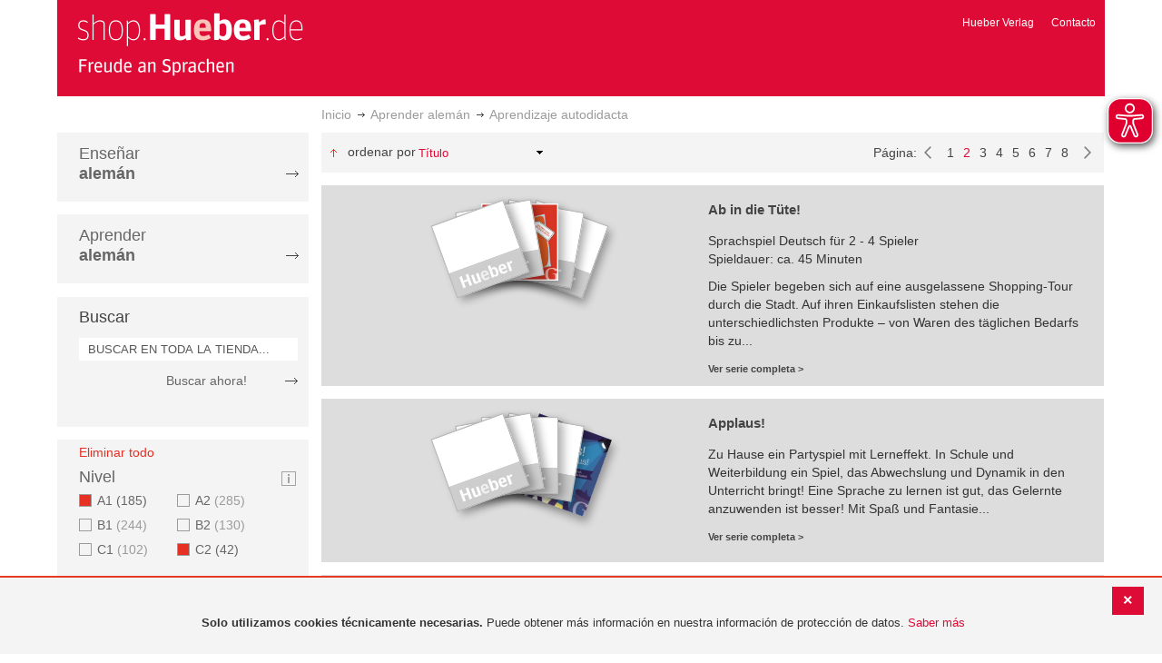

--- FILE ---
content_type: text/html; charset=UTF-8
request_url: https://shop-es.hueber.de/es/sprache-lernen/selbststandig-lernen/nivel/a1-c2/page/2.html
body_size: 15519
content:
<!doctype html>
<html lang="es">
    <head >
        <script>
    var BASE_URL = 'https://shop-es.hueber.de/es/';
    var require = {
        "baseUrl": "https://shop-es.hueber.de/pub/static/version1755090482/frontend/Hueber/hueber_noprice/es_ES"
    };
</script>
        <meta charset="utf-8"/>
<meta name="title" content="Hueber | Shop/Katalog | Aprendizaje autodidacta - Aprender alemán: A1 and C2 (Page 2)"/>
<meta name="description" content="A1 and C2"/>
<meta name="keywords" content="A1,C2"/>
<meta name="robots" content="INDEX,FOLLOW"/>
<meta name="viewport" content="width=device-width, initial-scale=1"/>
<meta name="format-detection" content="telephone=no"/>
<title>Hueber | Shop/Katalog | Aprendizaje autodidacta - Aprender alemán: A1 and C2 (Page 2)</title>
<link  rel="stylesheet" type="text/css"  media="all" href="https://shop-es.hueber.de/pub/static/version1755090482/frontend/Hueber/hueber_noprice/es_ES/mage/calendar.css" />
<link  rel="stylesheet" type="text/css"  media="all" href="https://shop-es.hueber.de/pub/static/version1755090482/frontend/Hueber/hueber_noprice/es_ES/css/styles-m.css" />
<link  rel="stylesheet" type="text/css"  media="all" href="https://shop-es.hueber.de/pub/static/version1755090482/frontend/Hueber/hueber_noprice/es_ES/css/bootstrap.min.css" />
<link  rel="stylesheet" type="text/css"  media="all" href="https://shop-es.hueber.de/pub/static/version1755090482/frontend/Hueber/hueber_noprice/es_ES/Hueber_TopMenu/css/navi.css" />
<link  rel="stylesheet" type="text/css"  media="all" href="https://shop-es.hueber.de/pub/static/version1755090482/frontend/Hueber/hueber_noprice/es_ES/css/custom.css" />
<link  rel="stylesheet" type="text/css"  media="all" href="https://shop-es.hueber.de/pub/static/version1755090482/frontend/Hueber/hueber_noprice/es_ES/Magento_Catalog/css/catalog_custom.css" />
<link  rel="stylesheet" type="text/css"  media="all" href="https://shop-es.hueber.de/pub/static/version1755090482/frontend/Hueber/hueber_noprice/es_ES/Manadev_LayeredNavigation/css/manadev_custom.css" />
<link  rel="stylesheet" type="text/css"  media="all" href="https://shop-es.hueber.de/pub/static/version1755090482/frontend/Hueber/hueber_noprice/es_ES/Magento_Checkout/css/checkout_custom.css" />
<link  rel="stylesheet" type="text/css"  media="all" href="https://shop-es.hueber.de/pub/static/version1755090482/frontend/Hueber/hueber_noprice/es_ES/Magento_Downloadable/css/downloadable_custom.css" />
<link  rel="stylesheet" type="text/css"  media="all" href="https://shop-es.hueber.de/pub/static/version1755090482/frontend/Hueber/hueber_noprice/es_ES/Snk_AddOnProduct/css/category_custom.css" />
<link  rel="stylesheet" type="text/css"  media="all" href="https://shop-es.hueber.de/pub/static/version1755090482/frontend/Hueber/hueber_noprice/es_ES/Manadev_Core/css/manadev.css" />
<link  rel="stylesheet" type="text/css"  media="screen and (min-width: 768px)" href="https://shop-es.hueber.de/pub/static/version1755090482/frontend/Hueber/hueber_noprice/es_ES/css/styles-l.css" />
<link  rel="stylesheet" type="text/css"  media="print" href="https://shop-es.hueber.de/pub/static/version1755090482/frontend/Hueber/hueber_noprice/es_ES/css/print.css" />
<script  type="text/javascript"  src="https://shop-es.hueber.de/pub/static/version1755090482/frontend/Hueber/hueber_noprice/es_ES/requirejs/require.js"></script>
<script  type="text/javascript"  src="https://shop-es.hueber.de/pub/static/version1755090482/frontend/Hueber/hueber_noprice/es_ES/mage/requirejs/mixins.js"></script>
<script  type="text/javascript"  src="https://shop-es.hueber.de/pub/static/version1755090482/frontend/Hueber/hueber_noprice/es_ES/requirejs-config.js"></script>
<script  type="text/javascript"  src="https://shop-es.hueber.de/pub/static/version1755090482/frontend/Hueber/hueber_noprice/es_ES/mage/polyfill.js"></script>
<script  type="text/javascript"  src="https://shop-es.hueber.de/pub/static/version1755090482/frontend/Hueber/hueber_noprice/es_ES/js/font-awesome_all.min.js"></script>
<script  type="text/javascript"  src="https://shop-es.hueber.de/pub/static/version1755090482/frontend/Hueber/hueber_noprice/es_ES/Manadev_LayeredNavigationMobile/js/accordionAnimateFix.js"></script>
<link rel="preload" as="font" crossorigin="anonymous" href="https://shop-es.hueber.de/pub/static/version1755090482/frontend/Hueber/hueber_noprice/es_ES/fonts/opensans/light/opensans-300.woff2" />
<link rel="preload" as="font" crossorigin="anonymous" href="https://shop-es.hueber.de/pub/static/version1755090482/frontend/Hueber/hueber_noprice/es_ES/fonts/opensans/regular/opensans-400.woff2" />
<link rel="preload" as="font" crossorigin="anonymous" href="https://shop-es.hueber.de/pub/static/version1755090482/frontend/Hueber/hueber_noprice/es_ES/fonts/opensans/semibold/opensans-600.woff2" />
<link rel="preload" as="font" crossorigin="anonymous" href="https://shop-es.hueber.de/pub/static/version1755090482/frontend/Hueber/hueber_noprice/es_ES/fonts/opensans/bold/opensans-700.woff2" />
<link rel="preload" as="font" crossorigin="anonymous" href="https://shop-es.hueber.de/pub/static/version1755090482/frontend/Hueber/hueber_noprice/es_ES/fonts/Luma-Icons.woff2" />
<link  rel="canonical" href="https://shop-es.hueber.de/es/sprache-lernen/selbststandig-lernen/nivel/a1-c2.html" />
<link  rel="prev" href="https://shop-es.hueber.de/es/sprache-lernen/selbststandig-lernen/nivel/a1-c2.html" />
<link  rel="next" href="https://shop-es.hueber.de/es/sprache-lernen/selbststandig-lernen/nivel/a1-c2/page/3.html" />
<link  rel="icon" type="image/x-icon" href="https://shop-es.hueber.de/pub/media/favicon/stores/3/favicon.ico" />
<link  rel="shortcut icon" type="image/x-icon" href="https://shop-es.hueber.de/pub/media/favicon/stores/3/favicon.ico" />
            </head>
    <body data-container="body"
          data-mage-init='{"loaderAjax": {}, "loader": { "icon": "https://shop-es.hueber.de/pub/static/version1755090482/frontend/Hueber/hueber_noprice/es_ES/images/loader-2.gif"}}'
        class="container page-with-filter page-products categorypath-sprache-lernen-selbststandig-lernen category-selbststandig-lernen catalog-category-view page-layout-2columns-left">
        <script async src="https://shop-es.hueber.de/pub/static/version1755090482/frontend/Hueber/hueber_noprice/es_ES/eye_able/public/js/eyeAble.js"></script>
<script async src="https://shop-es.hueber.de/pub/static/version1755090482/frontend/Hueber/hueber_noprice/es_ES/eye_able/shop.hueber.de.js"></script>

<div class="topofpagebt" id="topofpagebt" onclick="jQuery('html, body').animate({ scrollTop: 0 }, 'slow');"></div>

<script type="text/javascript">
    require([
        'Magento_Theme/js/scroll'
    ], function ($) {


    });

</script>

<script type="text/x-magento-init">
    {
        "*": {
            "mage/cookies": {
                "expires": null,
                "path": "\u002F",
                "domain": ".shop.hueber.de",
                "secure": false,
                "lifetime": "3600"
            }
        }
    }
</script>
    <noscript>
        <div class="message global noscript">
            <div class="content">
                <p>
                    <strong>Parece que JavaScript está deshabilitado en su navegador.</strong>
                    <span>Para obtener la mejor experiencia en nuestro sitio, asegúrese de activar Javascript en su navegador.</span>
                </p>
            </div>
        </div>
    </noscript>
    <div role="alertdialog"
         tabindex="-1"
         class="message global cookie"
         id="notice-cookie-block"
         style="display: none;">
                <div class="actions">
            <button id="btn-cookie-close" class="action primary"></button>
        </div>
        <div role="document" class="content" tabindex="0">
            <p>
                <strong>Solo utilizamos cookies técnicamente necesarias.</strong>
                <span>Puede obtener más información en nuestra información de protección de datos.</span>
                <a href="/es/datenschutz">Saber más</a>
            </p>
        </div>
            </div>
    <script type="text/x-magento-init">
        {
            "#notice-cookie-block": {
                "cookieNotices": {
                    "cookieAllowButtonSelector": "#btn-cookie-close",
                    "cookieName": "user_allowed_save_cookie",
                    "cookieValue": {"2":1},
                    "cookieLifetime": 31536000,
                    "noCookiesUrl": "https\u003A\u002F\u002Fshop\u002Des.hueber.de\u002Fes\u002Fcookie\u002Findex\u002FnoCookies\u002F"
                }
            }
        }
    </script>
        <script>
        require(['jquery', 'jquery/ui'], function($) {
            $(document).ready( function() {
                setTimeout(function() { $("#btn-cookie-close").trigger("click");}, 30000);
            });
        });
    </script>
    
<script>
    window.cookiesConfig = window.cookiesConfig || {};
    window.cookiesConfig.secure = true;
</script>
<script>
    require.config({
        map: {
            '*': {
                wysiwygAdapter: 'mage/adminhtml/wysiwyg/tiny_mce/tinymce4Adapter'
            }
        }
    });
</script>

<script type="text/javascript">
    var et_pagename = "Hueber | Shop/Katalog | Aprendizaje autodidacta - Aprender alemán: A1 and C2 (Page 2), category-18487";
    var et_areas = "/es/sprache-lernen/selbststandig-lernen/nivel/a1-c2/page/2";
    var _etr = {blockDC:true}; // fix conflict for jquery
</script>

    <script id="_etLoader" type="text/javascript" charset="UTF-8"
            data-block-cookies="true"
            data-secure-code="GQbXQs"
            src="//static.etracker.com/code/e.js"
            data-plugin-version="Magento2_1.6.0"
            async>



<script type="text/x-magento-init">
{
    "*": {
        "Etracker_Etracker/js/etracker": {
        }
    }
}
</script>

    <script type="text/javascript">
        etCommerce.debugMode = true ;
    </script>

<div id="mana_ajax_wrapper_mana_seo_query"><script>
    manadevSeoQuery = {"hueber_niveaustufen":"158_162","p":"2"};
</script></div><div class="page-wrapper"><header class="page-header"><div class="magestore-bannerslider">
    </div>
<div class="magestore-bannerslider">
    </div>
<div class="header content"><span data-action="toggle-nav" class="action nav-toggle"><span>Toggle Nav</span></span>
<a
    class="logo"
    href="https://shop-es.hueber.de/es/"
    title="Hueber&#x20;Verlag"
    aria-label="store logo">
    <img src="https://shop-es.hueber.de/pub/static/version1755090482/frontend/Hueber/hueber_noprice/es_ES/images/logo.png"
         title="Hueber&#x20;Verlag"
         alt="Hueber&#x20;Verlag"
            width="260"            height="80"    />
</a>
<nav id="headernavi">
    <ul class="links">
        <li class="first" ><a href="http://www.hueber.es/"
                      title="Hueber Verlag" target="_blank">
        Hueber Verlag</a></li>
<li class="top-link-kontakt"><a href="https://shop-es.hueber.de/es/kontakt/" title="Contacto" >Contacto</a></li>

        <!--    //todo hide Links for country shops using xml-->
                
    </ul>

</nav>
</div></header><div id="mana_ajax_wrapper_breadcrumbs"><div class="breadcrumbs">
    <ul class="items">
                                <li class="item home">
                                                            <a href="https://shop-es.hueber.de/es/" title="Ir a la página de inicio">Inicio</a>
                                                </li>
                                <li class="item category18469">
                                                            <a href="https://shop-es.hueber.de/es/sprache-lernen.html" title="">Aprender alemán</a>
                                                </li>
                                <li class="item category18487">
                                    <strong>Aprendizaje autodidacta</strong>
                            </li>
            </ul>
</div>
</div><div class="magestore-bannerslider">
    </div>
<div class="magestore-bannerslider">
    </div>
<main id="maincontent" class="page-main"><a id="contentarea" tabindex="-1"></a>
<div class="page messages"><div data-placeholder="messages"></div>
<div data-bind="scope: 'messages'">
    <!-- ko if: cookieMessages && cookieMessages.length > 0 -->
    <div role="alert" data-bind="foreach: { data: cookieMessages, as: 'message' }" class="messages">
        <div data-bind="attr: {
            class: 'message-' + message.type + ' ' + message.type + ' message',
            'data-ui-id': 'message-' + message.type
        }">
            <div data-bind="html: $parent.prepareMessageForHtml(message.text)"></div>
        </div>
    </div>
    <!-- /ko -->

    <!-- ko if: messages().messages && messages().messages.length > 0 -->
    <div role="alert" data-bind="foreach: { data: messages().messages, as: 'message' }" class="messages">
        <div data-bind="attr: {
            class: 'message-' + message.type + ' ' + message.type + ' message',
            'data-ui-id': 'message-' + message.type
        }">
            <div data-bind="html: $parent.prepareMessageForHtml(message.text)"></div>
        </div>
    </div>
    <!-- /ko -->
</div>
<script type="text/x-magento-init">
    {
        "*": {
            "Magento_Ui/js/core/app": {
                "components": {
                        "messages": {
                            "component": "Magento_Theme/js/view/messages"
                        }
                    }
                }
            }
    }
</script>
</div><div class="category-view"><div id="mana_ajax_wrapper_category_image"></div><div id="mana_ajax_wrapper_category_description">

</div><div id="mana_ajax_wrapper_category_cms"></div></div><div class="container innerPages"><div class="col-sm-3 leftMenu">    <div class="sections nav-sections">
                <div class="section-items nav-sections-items"
             data-mage-init='{"tabs":{"openedState":"active"}}'>
                                            <div class="section-item-title nav-sections-item-title"
                     data-role="collapsible">
                    <a class="nav-sections-item-switch"
                       data-toggle="switch" href="#store.menu">
                        Menú                    </a>
                </div>
                <div class="section-item-content nav-sections-item-content"
                     id="store.menu"
                     data-role="content">
                    
<script type="text/javascript">
    require([
        'Hueber_TopMenu/js/nav'
    ], function ($) {});

    </script>
<div class="col-sm-3 left-column">
<div id="pagenav">
    <div class="nav-container">
        <nav>
            <ul id="nav" >
                
<li>
	<a href="javascript:void(0)" style="cursor:default;text-decoration:none !important">Enseñar <br/><b>alemán</b></a>
		<div class="opener" onclick="toggleSub(this);">+</div><div class="content">
			<ul class="nav-single-language"><div><li><a href="https://shop-es.hueber.de/es/sprache-unterrichten/aussprache.html"><span>Aussprache</span></a></li><li><a href="https://shop-es.hueber.de/es/sprache-unterrichten/bamf-genehmigt.html"><span>_ BAMF genehmigt</span></a></li><li><a href="https://shop-es.hueber.de/es/sprache-unterrichten/beruf.html"><span>Beruf</span></a></li><li><a href="https://shop-es.hueber.de/es/sprache-unterrichten/fertigkeitentraining.html"><span>Fertigkeitentraining</span></a></li><li><a href="https://shop-es.hueber.de/es/sprache-unterrichten/grammatik.html"><span>Gramáticas</span></a></li><li><a href="https://shop-es.hueber.de/es/sprache-unterrichten/horbuch.html"><span>Hörbuch</span></a></li><li><a href="https://shop-es.hueber.de/es/sprache-unterrichten/horkurs.html"><span>Hörkurs</span></a></li><li><a href="https://shop-es.hueber.de/es/sprache-unterrichten/integration.html"><span>Integration</span></a></li><li><a href="https://shop-es.hueber.de/es/sprache-unterrichten/kinderbuch.html"><span>Libro infantil</span></a></li><li><a href="https://shop-es.hueber.de/es/sprache-unterrichten/kopiervorlagen.html"><span>Kopiervorlagen</span></a></li><li><a href="https://shop-es.hueber.de/es/sprache-unterrichten/landeskunde.html"><span>Cultura</span></a></li><li><a href="https://shop-es.hueber.de/es/sprache-unterrichten/lehrwerk.html"><span>Métodos</span></a></li><li><a href="https://shop-es.hueber.de/es/sprache-unterrichten/lekture.html"><span>Lecturas graduadas</span></a></li><li><a href="https://shop-es.hueber.de/es/sprache-unterrichten/methodik-didaktik.html"><span>Metodología / Didáctica</span></a></li><li><a href="https://shop-es.hueber.de/es/sprache-unterrichten/prufungsvorbereitung.html"><span>Preparación de exámenes</span></a></li><li><a href="https://shop-es.hueber.de/es/sprache-unterrichten/ratsel.html"><span>Adivinanzas</span></a></li><li><a href="https://shop-es.hueber.de/es/sprache-unterrichten/selbststandig-lernen.html"><span>Aprendizaje autodidacta</span></a></li><li><a href="https://shop-es.hueber.de/es/sprache-unterrichten/spiele.html"><span>Spiele/Sprachlernspiele</span></a></li><li><a href="https://shop-es.hueber.de/es/sprache-unterrichten/sprachfuhrer.html"><span>Guías</span></a></li><li><a href="https://shop-es.hueber.de/es/sprache-unterrichten/sprachkurs.html"><span>Cursos de alemán</span></a></li><li><a href="https://shop-es.hueber.de/es/sprache-unterrichten/worterbuch.html"><span>Diccionarios</span></a></li><li><a href="https://shop-es.hueber.de/es/sprache-unterrichten/wortschatz.html"><span>Vocabulario</span></a></li></div>
			</ul>
		</div>
</li>
<li>
	<a href="javascript:void(0)" style="cursor:default;text-decoration:none !important">Aprender <br/><b>alemán</b></a>
		<div class="opener" onclick="toggleSub(this);">+</div><div class="content">
			<ul class="nav-single-language"><div><li><a href="https://shop-es.hueber.de/es/sprache-lernen/aussprache.html"><span>Aussprache</span></a></li><li><a href="https://shop-es.hueber.de/es/sprache-lernen/bamf-genehmigt.html"><span>_ BAMF genehmigt</span></a></li><li><a href="https://shop-es.hueber.de/es/sprache-lernen/beruf.html"><span>Beruf</span></a></li><li><a href="https://shop-es.hueber.de/es/sprache-lernen/fertigkeitentraining.html"><span>Fertigkeitentraining</span></a></li><li><a href="https://shop-es.hueber.de/es/sprache-lernen/grammatik.html"><span>Gramáticas</span></a></li><li><a href="https://shop-es.hueber.de/es/sprache-lernen/horbuch.html"><span>Hörbuch</span></a></li><li><a href="https://shop-es.hueber.de/es/sprache-lernen/horkurs.html"><span>Hörkurs</span></a></li><li><a href="https://shop-es.hueber.de/es/sprache-lernen/integration.html"><span>Integration</span></a></li><li><a href="https://shop-es.hueber.de/es/sprache-lernen/kinderbuch.html"><span>Libro infantil</span></a></li><li><a href="https://shop-es.hueber.de/es/sprache-lernen/kopiervorlagen.html"><span>Kopiervorlagen</span></a></li><li><a href="https://shop-es.hueber.de/es/sprache-lernen/landeskunde.html"><span>Cultura</span></a></li><li><a href="https://shop-es.hueber.de/es/sprache-lernen/lehrwerk.html"><span>Métodos</span></a></li><li><a href="https://shop-es.hueber.de/es/sprache-lernen/lekture.html"><span>Lecturas graduadas</span></a></li><li><a href="https://shop-es.hueber.de/es/sprache-lernen/methodik-didaktik.html"><span>Metodología / Didáctica</span></a></li><li><a href="https://shop-es.hueber.de/es/sprache-lernen/prufungsvorbereitung.html"><span>Preparación de exámenes</span></a></li><li><a href="https://shop-es.hueber.de/es/sprache-lernen/ratsel.html"><span>Adivinanzas</span></a></li><li><a href="https://shop-es.hueber.de/es/sprache-lernen/selbststandig-lernen.html"><span>Aprendizaje autodidacta</span></a></li><li><a href="https://shop-es.hueber.de/es/sprache-lernen/spiele.html"><span>Spiele/Sprachlernspiele</span></a></li><li><a href="https://shop-es.hueber.de/es/sprache-lernen/sprachfuhrer.html"><span>Guías</span></a></li><li><a href="https://shop-es.hueber.de/es/sprache-lernen/sprachkurs.html"><span>Cursos de alemán</span></a></li><li><a href="https://shop-es.hueber.de/es/sprache-lernen/worterbuch.html"><span>Diccionarios</span></a></li><li><a href="https://shop-es.hueber.de/es/sprache-lernen/wortschatz.html"><span>Vocabulario</span></a></li></div>
			</ul>
		</div>
</li>            </ul>
        </nav>
    </div>
</div>
    
<script type="text/javascript">
    require([
        'Hueber_TopMenu/js/nav'
    ], function ($) {});

    </script>

<div class="mobile-search">
    Buscar    <div class="opener" onclick="toggleSearch(this);">+</div>
    </div>
<div class="side-search">
    <div>

        <h2 style="margin: 0px;">Buscar</h2>


                <form id="search_mini_form1" action="https://shop-es.hueber.de/es/catalogsearch/result/" method="get">
                
            <div class="form-search">

                                    <input id="search" type="text" name="q"
                           placeholder="BUSCAR EN TODA LA TIENDA..."
                           value="" class="input-text"
                           onfocus="this.placeholder = ''"
                           onblur="this.placeholder = 'BUSCAR EN TODA LA TIENDA..." />
                                
                

                <div class="search_action">
                    <div>
                        <a class="detail_search" href="#" onclick="document.forms['search_mini_form1'].submit();">
                            Buscar ahora!</a>
                    </div>
                </div>

                <div id="search_autocomplete" class="search-autocomplete"></div>
                <script type="text/javascript">
//
//                    var searchForm = new Varien.searchForm('search_mini_form1', 'search',
//                        '//');
//
//
                </script>


            </div>
        </form>

    </div>
</div>

<script>
    function toggleSub(element) {
        if (element.nextElementSibling.style.display !== 'block') {
            element.innerHTML = '-';
            element.nextElementSibling.style.display = 'block';
        } else {
            element.innerHTML = '+';
            element.nextElementSibling.style.display = 'none';
        }
    }
    function toggleSearch(obj) {
        jQuery(".mb-mana-catalog-leftnav,.side-search").toggleClass("hide-mobile");
        if (obj.innerHTML == "+")
            obj.innerHTML = "-";
        else
            obj.innerHTML = "+";
    }
</script>
</div>
<script>
    function toggleSub(element) {
        if (element.nextElementSibling.style.display !== 'block') {
            element.innerHTML = '-';
            element.nextElementSibling.style.display = 'block';
        } else {
            element.innerHTML = '+';
            element.nextElementSibling.style.display = 'none';
        }
    }
    function toggleSearch(obj) {
        jQuery(".mb-mana-catalog-leftnav,.side-search").toggleClass("hide-mobile");
        if (obj.innerHTML == "+")
            obj.innerHTML = "-";
        else
            obj.innerHTML = "+";
    }
</script>
                </div>
                                            <div class="section-item-title nav-sections-item-title"
                     data-role="collapsible">
                    <a class="nav-sections-item-switch"
                       data-toggle="switch" href="#store.links">
                        Cuenta                    </a>
                </div>
                <div class="section-item-content nav-sections-item-content"
                     id="store.links"
                     data-role="content">
                    <!-- Account links -->                </div>
                                    </div>
    </div>
<div id="mana_ajax_wrapper_main_mana_layered_nav">
<div class="manadev-filter-blocks-main">
    <div class="block filter mana-filter-block" data-mage-init='{ "Manadev_LayeredNavigation/js/NavigationView": {} }'>
        <div class="block-title filter-title">
            <strong>Comprar por</strong>
        </div>

        <div class="block-content filter-content">
                            <div class="filter-current" style="display: none;">
                    <strong class="block-subtitle filter-current-subtitle" style="display: none" role="heading" aria-level="2" data-count="2">Ahora comprando por</strong>
                    <ol class="items">
                                                                                    <li class="item"><span class="filter-label">Nivel</span>
<span class="filter-value">A1</span>
<a class="action remove" href="https://shop-es.hueber.de/es/sprache-lernen/selbststandig-lernen/nivel/c2.html"data-action="-hueber_niveaustufen=158&p="   title="Eliminar Nivel A1">
    <span>Eliminar este artículo</span>
</a>
</li>
                                                            <li class="item"><span class="filter-label">Nivel</span>
<span class="filter-value">C2</span>
<a class="action remove" href="https://shop-es.hueber.de/es/sprache-lernen/selbststandig-lernen/nivel/a1.html"data-action="-hueber_niveaustufen=162&p="   title="Eliminar Nivel C2">
    <span>Eliminar este artículo</span>
</a>
</li>
                                                                        </ol>
                </div>

                <div class="block-actions filter-actions">
                    <a href="https://shop-es.hueber.de/es/sprache-lernen/selbststandig-lernen.html"data-action="p=&hueber_niveaustufen=" class="action clear filter-clear"><span>Eliminar todo</span></a>
                </div>
            
            <strong role="heading" aria-level="2" class="block-subtitle filter-subtitle" style="display: none">Opciones de compra                            </strong>

            <dl class="filter-options" id="narrow-by-list">
                                                            <dt role="heading" aria-level="3" class="text-capitalize filter-options-title main-filter-hueber-niveaustufen">
                    Nivel                </dt>
                                                    <div class="niveau_icon" ><a href="https://shop-es.hueber.de/es/niveaustufen/" target="_blank">
                            <img src="https://shop-es.hueber.de/pub/static/version1755090482/frontend/Hueber/hueber_noprice/es_ES/images/info.png" title="Legende Niveaustufen" /></a></div>
                                                <dd class="filter-options-content main-filter-hueber-niveaustufen">
<div class="manadev-expandable-filter outer-container show-more-show-less">
    <div class="inner-container">
        <!---->

    <ol id="show_in_main_sidebar-hueber_niveaustufen" class="items mana-filter-checkboxes" data-mage-init='{ "Manadev_LayeredNavigationCheckboxes/js/FilterView": {} }'>
                                    <li class="mana-selected item">
                    <a class="checked" href="https://shop-es.hueber.de/es/sprache-lernen/selbststandig-lernen/nivel/c2.html"data-action="-hueber_niveaustufen=158&p=">
                        A1                                                    <span class="count">185<span class="filter-count-label">
                                                            artículos                                                    </span></span>
                                            </a>
                </li>
                                                <li class="item">
                    <a class="unchecked" href="https://shop-es.hueber.de/es/sprache-lernen/selbststandig-lernen/nivel/a1-c2-a2.html"data-action="+hueber_niveaustufen=160&p=" rel="nofollow">
                        A2                                                    <span class="count">285<span class="filter-count-label">
                                                            artículos                                                    </span></span>
                                            </a>
                </li>
                                                <li class="item">
                    <a class="unchecked" href="https://shop-es.hueber.de/es/sprache-lernen/selbststandig-lernen/nivel/a1-c2-b1.html"data-action="+hueber_niveaustufen=156&p=" rel="nofollow">
                        B1                                                    <span class="count">244<span class="filter-count-label">
                                                            artículos                                                    </span></span>
                                            </a>
                </li>
                                                <li class="item">
                    <a class="unchecked" href="https://shop-es.hueber.de/es/sprache-lernen/selbststandig-lernen/nivel/a1-c2-b2.html"data-action="+hueber_niveaustufen=157&p=" rel="nofollow">
                        B2                                                    <span class="count">130<span class="filter-count-label">
                                                            artículos                                                    </span></span>
                                            </a>
                </li>
                                                <li class="item">
                    <a class="unchecked" href="https://shop-es.hueber.de/es/sprache-lernen/selbststandig-lernen/nivel/a1-c2-c1.html"data-action="+hueber_niveaustufen=161&p=" rel="nofollow">
                        C1                                                    <span class="count">102<span class="filter-count-label">
                                                            artículos                                                    </span></span>
                                            </a>
                </li>
                                                <li class="mana-selected item">
                    <a class="checked" href="https://shop-es.hueber.de/es/sprache-lernen/selbststandig-lernen/nivel/a1.html"data-action="-hueber_niveaustufen=162&p=">
                        C2                                                    <span class="count">42<span class="filter-count-label">
                                                            artículos                                                    </span></span>
                                            </a>
                </li>
                        </ol>
    </div>
</div>
    <div class="manadev-show-more">
        <a href="#" title="Ver más">Ver más</a>
    </div>
<script>
    require([
        'jquery',
        'Manadev_LayeredNavigationShowMore/js/showMoreShowLess'
    ], function($) {
        var options = {
    "number_of_visible_items": "4",
    "show_more_label": "Ver m\u00e1s",
    "show_less_label": "Show less",
    "transition_duration_ms": "100"
};
        $("#show_in_main_sidebar-hueber_niveaustufen").showMoreShowLess(options);
    });
</script>
</dd>
                                                            <dt role="heading" aria-level="3" class="text-capitalize filter-options-title main-filter-hueber-zielgruppe-daf">
                    DaF/DaZ                </dt>
                                                                <dd class="filter-options-content main-filter-hueber-zielgruppe-daf"><!---->

    <ol id="show_in_main_sidebar-hueber_zielgruppe_daf" class="items mana-filter-checkboxes" data-mage-init='{ "Manadev_LayeredNavigationCheckboxes/js/FilterView": {} }'>
                                    <li class="item">
                    <a class="unchecked" href="https://shop-es.hueber.de/es/sprache-lernen/selbststandig-lernen/nivel/a1-c2/daf/daz/erwachsene.html"data-action="+hueber_zielgruppe_daf=11579&p=" rel="nofollow">
                        Erwachsene                                                    <span class="count">182<span class="filter-count-label">
                                                            artículos                                                    </span></span>
                                            </a>
                </li>
                                                <li class="item">
                    <a class="unchecked" href="https://shop-es.hueber.de/es/sprache-lernen/selbststandig-lernen/nivel/a1-c2/daf/daz/jugendliche.html"data-action="+hueber_zielgruppe_daf=11582&p=" rel="nofollow">
                        Jugendliche                                                    <span class="count">53<span class="filter-count-label">
                                                            artículos                                                    </span></span>
                                            </a>
                </li>
                                                <li class="item">
                    <a class="unchecked" href="https://shop-es.hueber.de/es/sprache-lernen/selbststandig-lernen/nivel/a1-c2/daf/daz/kinder.html"data-action="+hueber_zielgruppe_daf=11581&p=" rel="nofollow">
                        Kinder                                                    <span class="count">8<span class="filter-count-label">
                                                            artículos                                                    </span></span>
                                            </a>
                </li>
                        </ol>
</dd>
                                                            <dt role="heading" aria-level="3" class="text-capitalize filter-options-title main-filter-hueber-schultypen">
                    Schultypen                </dt>
                                                                <dd class="filter-options-content main-filter-hueber-schultypen">
<ol id="show_in_main_sidebar-hueber_schultypen" class="mana-filter-radio" data-mage-init='{ "Manadev_LayeredNavigationRadio/js/manadevRadioFilter": {} }'>
    <li class="item">
        <input
            type="radio"
            style="display:none;"
            id="show_in_main_sidebar-hueber_schultypen_"
            name="show_in_main_sidebar-hueber_schultypen"
            value="https://shop-es.hueber.de/es/sprache-lernen/selbststandig-lernen/nivel/a1-c2.html"
            data-action="hueber_schultypen=&p="            checked="checked"         />
        <label for="show_in_main_sidebar-hueber_schultypen_">
		    <span
                 class="m-selected-radio-button"                 title="Todos"
            >
                Todos            </span>
        </label>
    </li>
        <li class="item">
        <input
            type="radio"
            style="display:none;"
            id="show_in_main_sidebar-hueber_schultypen_0"
            name="show_in_main_sidebar-hueber_schultypen"
            value="https://shop-es.hueber.de/es/sprache-lernen/selbststandig-lernen/nivel/a1-c2/schultypen/grundschule.html"
            data-action="hueber_schultypen=11558&p="                    />
        <label for="show_in_main_sidebar-hueber_schultypen_0">
		    <span
                >
                Grundschule                                    (8)
                            </span>
        </label>
    </li>
        <li class="item">
        <input
            type="radio"
            style="display:none;"
            id="show_in_main_sidebar-hueber_schultypen_1"
            name="show_in_main_sidebar-hueber_schultypen"
            value="https://shop-es.hueber.de/es/sprache-lernen/selbststandig-lernen/nivel/a1-c2/schultypen/gymnasium.html"
            data-action="hueber_schultypen=11563&p="                    />
        <label for="show_in_main_sidebar-hueber_schultypen_1">
		    <span
                >
                Gymnasium                                    (11)
                            </span>
        </label>
    </li>
        <li class="item">
        <input
            type="radio"
            style="display:none;"
            id="show_in_main_sidebar-hueber_schultypen_2"
            name="show_in_main_sidebar-hueber_schultypen"
            value="https://shop-es.hueber.de/es/sprache-lernen/selbststandig-lernen/nivel/a1-c2/schultypen/haupt-/mittelschule.html"
            data-action="hueber_schultypen=11554&p="                    />
        <label for="show_in_main_sidebar-hueber_schultypen_2">
		    <span
                >
                Haupt-/Mittelschule                                    (4)
                            </span>
        </label>
    </li>
        <li class="item">
        <input
            type="radio"
            style="display:none;"
            id="show_in_main_sidebar-hueber_schultypen_3"
            name="show_in_main_sidebar-hueber_schultypen"
            value="https://shop-es.hueber.de/es/sprache-lernen/selbststandig-lernen/nivel/a1-c2/schultypen/kindergarten/vorschule.html"
            data-action="hueber_schultypen=11541&p="                    />
        <label for="show_in_main_sidebar-hueber_schultypen_3">
		    <span
                >
                Kindergarten/Vorschule                                    (1)
                            </span>
        </label>
    </li>
        <li class="item">
        <input
            type="radio"
            style="display:none;"
            id="show_in_main_sidebar-hueber_schultypen_4"
            name="show_in_main_sidebar-hueber_schultypen"
            value="https://shop-es.hueber.de/es/sprache-lernen/selbststandig-lernen/nivel/a1-c2/schultypen/realschule.html"
            data-action="hueber_schultypen=11564&p="                    />
        <label for="show_in_main_sidebar-hueber_schultypen_4">
		    <span
                >
                Realschule                                    (7)
                            </span>
        </label>
    </li>
        <li class="item">
        <input
            type="radio"
            style="display:none;"
            id="show_in_main_sidebar-hueber_schultypen_5"
            name="show_in_main_sidebar-hueber_schultypen"
            value="https://shop-es.hueber.de/es/sprache-lernen/selbststandig-lernen/nivel/a1-c2/schultypen/universität.html"
            data-action="hueber_schultypen=11555&p="                    />
        <label for="show_in_main_sidebar-hueber_schultypen_5">
		    <span
                >
                Universität                                    (30)
                            </span>
        </label>
    </li>
        <li class="item">
        <input
            type="radio"
            style="display:none;"
            id="show_in_main_sidebar-hueber_schultypen_6"
            name="show_in_main_sidebar-hueber_schultypen"
            value="https://shop-es.hueber.de/es/sprache-lernen/selbststandig-lernen/nivel/a1-c2/schultypen/berufliche-schulen.html"
            data-action="hueber_schultypen=11551&p="                    />
        <label for="show_in_main_sidebar-hueber_schultypen_6">
		    <span
                >
                berufliche Schulen                                    (15)
                            </span>
        </label>
    </li>
    </ol>
</dd>
                                                            <dt role="heading" aria-level="3" class="text-capitalize filter-options-title main-filter-hueber-medium">
                    Medios                </dt>
                                                                    <div class="niveau_icon" ><a href="https://shop-es.hueber.de/es/medien/" target="_blank">
                            <img src="https://shop-es.hueber.de/pub/static/version1755090482/frontend/Hueber/hueber_noprice/es_ES/images/info.png" title="Legende Medien" /></a></div>
                                <dd class="filter-options-content main-filter-hueber-medium">
<ol id="show_in_main_sidebar-hueber_medium" class="mana-filter-radio" data-mage-init='{ "Manadev_LayeredNavigationRadio/js/manadevRadioFilter": {} }'>
    <li class="item">
        <input
            type="radio"
            style="display:none;"
            id="show_in_main_sidebar-hueber_medium_"
            name="show_in_main_sidebar-hueber_medium"
            value="https://shop-es.hueber.de/es/sprache-lernen/selbststandig-lernen/nivel/a1-c2.html"
            data-action="hueber_medium=&p="            checked="checked"         />
        <label for="show_in_main_sidebar-hueber_medium_">
		    <span
                 class="m-selected-radio-button"                 title="Todos"
            >
                Todos            </span>
        </label>
    </li>
        <li class="item">
        <input
            type="radio"
            style="display:none;"
            id="show_in_main_sidebar-hueber_medium_0"
            name="show_in_main_sidebar-hueber_medium"
            value="https://shop-es.hueber.de/es/sprache-lernen/selbststandig-lernen/nivel/a1-c2/medios/audio-datei-(mp3-download).html"
            data-action="hueber_medium=307&p="                    />
        <label for="show_in_main_sidebar-hueber_medium_0">
		    <span
                >
                Audio-Datei (MP3 Download)                                    (100)
                            </span>
        </label>
    </li>
        <li class="item">
        <input
            type="radio"
            style="display:none;"
            id="show_in_main_sidebar-hueber_medium_1"
            name="show_in_main_sidebar-hueber_medium"
            value="https://shop-es.hueber.de/es/sprache-lernen/selbststandig-lernen/nivel/a1-c2/medios/buch.html"
            data-action="hueber_medium=318&p="                    />
        <label for="show_in_main_sidebar-hueber_medium_1">
		    <span
                >
                Buch                                    (74)
                            </span>
        </label>
    </li>
        <li class="item">
        <input
            type="radio"
            style="display:none;"
            id="show_in_main_sidebar-hueber_medium_2"
            name="show_in_main_sidebar-hueber_medium"
            value="https://shop-es.hueber.de/es/sprache-lernen/selbststandig-lernen/nivel/a1-c2/medios/online.html"
            data-action="hueber_medium=329&p="                    />
        <label for="show_in_main_sidebar-hueber_medium_2">
		    <span
                >
                Online                                    (5)
                            </span>
        </label>
    </li>
        <li class="item">
        <input
            type="radio"
            style="display:none;"
            id="show_in_main_sidebar-hueber_medium_3"
            name="show_in_main_sidebar-hueber_medium"
            value="https://shop-es.hueber.de/es/sprache-lernen/selbststandig-lernen/nivel/a1-c2/medios/produkt-aus-verschiedenen-medien.html"
            data-action="hueber_medium=328&p="                    />
        <label for="show_in_main_sidebar-hueber_medium_3">
		    <span
                >
                Produkt aus verschiedenen Medien                                    (22)
                            </span>
        </label>
    </li>
        <li class="item">
        <input
            type="radio"
            style="display:none;"
            id="show_in_main_sidebar-hueber_medium_4"
            name="show_in_main_sidebar-hueber_medium"
            value="https://shop-es.hueber.de/es/sprache-lernen/selbststandig-lernen/nivel/a1-c2/medios/sonstige-gedruckte-produkte.html"
            data-action="hueber_medium=330&p="                    />
        <label for="show_in_main_sidebar-hueber_medium_4">
		    <span
                >
                Sonstige gedruckte Produkte                                    (6)
                            </span>
        </label>
    </li>
        <li class="item">
        <input
            type="radio"
            style="display:none;"
            id="show_in_main_sidebar-hueber_medium_5"
            name="show_in_main_sidebar-hueber_medium"
            value="https://shop-es.hueber.de/es/sprache-lernen/selbststandig-lernen/nivel/a1-c2/medios/spiel(e)-(allg.-handelsware).html"
            data-action="hueber_medium=316&p="                    />
        <label for="show_in_main_sidebar-hueber_medium_5">
		    <span
                >
                Spiel(e) (Allg. Handelsware)                                    (18)
                            </span>
        </label>
    </li>
    </ol>
</dd>
                        </dl>
        </div>
    </div>
</div>
</div>
</div><div class="col-xs-12 col-sm-9 innerPagesMain"><div class="magestore-bannerslider">
    </div>
<div class="magestore-bannerslider">
    </div>
<input name="form_key" type="hidden" value="CTejzYg4eTH0HrHe" /><div id="authenticationPopup" data-bind="scope:'authenticationPopup'" style="display: none;">
    <script>
        window.authenticationPopup = {"autocomplete":"off","customerRegisterUrl":"https:\/\/shop-es.hueber.de\/es\/customer\/account\/create\/","customerForgotPasswordUrl":"https:\/\/shop-es.hueber.de\/es\/customer\/account\/forgotpassword\/","baseUrl":"https:\/\/shop-es.hueber.de\/es\/"};
    </script>
    <!-- ko template: getTemplate() --><!-- /ko -->
    <script type="text/x-magento-init">
        {
            "#authenticationPopup": {
                "Magento_Ui/js/core/app": {"components":{"authenticationPopup":{"component":"Magento_Customer\/js\/view\/authentication-popup","children":{"messages":{"component":"Magento_Ui\/js\/view\/messages","displayArea":"messages"},"captcha":{"component":"Magento_Captcha\/js\/view\/checkout\/loginCaptcha","displayArea":"additional-login-form-fields","formId":"user_login","configSource":"checkout"},"amazon-button":{"component":"Amazon_Login\/js\/view\/login-button-wrapper","sortOrder":"0","displayArea":"additional-login-form-fields","config":{"tooltip":"Inicia sesi\u00f3n con seguridad en tu sitio web utilizando tus credenciales de Amazon.","componentDisabled":true}}}}}}            },
            "*": {
                "Magento_Ui/js/block-loader": "https\u003A\u002F\u002Fshop\u002Des.hueber.de\u002Fpub\u002Fstatic\u002Fversion1755090482\u002Ffrontend\u002FHueber\u002Fhueber_noprice\u002Fes_ES\u002Fimages\u002Floader\u002D1.gif"
            }
        }
    </script>
</div>
<script type="text/x-magento-init">
    {
        "*": {
            "Magento_Customer/js/section-config": {
                "sections": {"stores\/store\/switch":["*"],"stores\/store\/switchrequest":["*"],"directory\/currency\/switch":["*"],"*":["messages","customweb_external_checkout_widgets"],"customer\/account\/logout":["*","recently_viewed_product","recently_compared_product","persistent"],"customer\/account\/loginpost":["*"],"customer\/account\/createpost":["*"],"customer\/account\/editpost":["*"],"customer\/ajax\/login":["checkout-data","cart","captcha"],"catalog\/product_compare\/add":["compare-products"],"catalog\/product_compare\/remove":["compare-products"],"catalog\/product_compare\/clear":["compare-products"],"sales\/guest\/reorder":["cart"],"sales\/order\/reorder":["cart"],"checkout\/cart\/add":["cart","directory-data"],"checkout\/cart\/delete":["cart"],"checkout\/cart\/updatepost":["cart"],"checkout\/cart\/updateitemoptions":["cart"],"checkout\/cart\/couponpost":["cart"],"checkout\/cart\/estimatepost":["cart"],"checkout\/cart\/estimateupdatepost":["cart"],"checkout\/onepage\/saveorder":["cart","checkout-data","last-ordered-items"],"checkout\/sidebar\/removeitem":["cart"],"checkout\/sidebar\/updateitemqty":["cart"],"rest\/*\/v1\/carts\/*\/payment-information":["cart","last-ordered-items","instant-purchase"],"rest\/*\/v1\/guest-carts\/*\/payment-information":["cart"],"rest\/*\/v1\/guest-carts\/*\/selected-payment-method":["cart","checkout-data"],"rest\/*\/v1\/carts\/*\/selected-payment-method":["cart","checkout-data","instant-purchase"],"customer\/address\/*":["instant-purchase"],"customer\/account\/*":["instant-purchase"],"vault\/cards\/deleteaction":["instant-purchase"],"multishipping\/checkout\/overviewpost":["cart"],"authorizenet\/directpost_payment\/place":["cart","checkout-data"],"paypal\/express\/placeorder":["cart","checkout-data"],"paypal\/payflowexpress\/placeorder":["cart","checkout-data"],"paypal\/express\/onauthorization":["cart","checkout-data"],"persistent\/index\/unsetcookie":["persistent"],"review\/product\/post":["review"],"braintree\/paypal\/placeorder":["cart","checkout-data"],"wishlist\/index\/add":["wishlist"],"wishlist\/index\/remove":["wishlist"],"wishlist\/index\/updateitemoptions":["wishlist"],"wishlist\/index\/update":["wishlist"],"wishlist\/index\/cart":["wishlist","cart"],"wishlist\/index\/fromcart":["wishlist","cart"],"wishlist\/index\/allcart":["wishlist","cart"],"wishlist\/shared\/allcart":["wishlist","cart"],"wishlist\/shared\/cart":["cart"],"payenginecw\/endpoint\/index":["cart"]},
                "clientSideSections": ["checkout-data","cart-data"],
                "baseUrls": ["https:\/\/shop-es.hueber.de\/es\/"],
                "sectionNames": ["messages","customer","compare-products","last-ordered-items","cart","directory-data","captcha","instant-purchase","persistent","review","wishlist","customweb_external_checkout_widgets","recently_viewed_product","recently_compared_product","product_data_storage","paypal-billing-agreement","ops-aliases"]            }
        }
    }
</script>
<script type="text/x-magento-init">
    {
        "*": {
            "Magento_Customer/js/customer-data": {
                "sectionLoadUrl": "https\u003A\u002F\u002Fshop\u002Des.hueber.de\u002Fes\u002Fcustomer\u002Fsection\u002Fload\u002F",
                "expirableSectionLifetime": 60,
                "expirableSectionNames": ["cart","persistent"],
                "cookieLifeTime": "3600",
                "updateSessionUrl": "https\u003A\u002F\u002Fshop\u002Des.hueber.de\u002Fes\u002Fcustomer\u002Faccount\u002FupdateSession\u002F"
            }
        }
    }
</script>
<script type="text/x-magento-init">
    {
        "*": {
            "Magento_Customer/js/invalidation-processor": {
                "invalidationRules": {
                    "website-rule": {
                        "Magento_Customer/js/invalidation-rules/website-rule": {
                            "scopeConfig": {
                                "websiteId": "2"
                            }
                        }
                    }
                }
            }
        }
    }
</script>
<script type="text/x-magento-init">
    {
        "body": {
            "pageCache": {"url":"https:\/\/shop-es.hueber.de\/es\/page_cache\/block\/render\/id\/18487\/?hueber_niveaustufen=158_162&p=2","handles":["default","catalog_category_view","catalog_category_view_type_layered","catalog_category_view_type_layered_without_children","catalog_category_view_id_18487","mana_styles"],"originalRequest":{"route":"catalog","controller":"category","action":"view","uri":"\/es\/sprache-lernen\/selbststandig-lernen\/nivel\/a1-c2\/page\/2.html"},"versionCookieName":"private_content_version"}        }
    }
</script>

<div class="magestore-bannerslider">
    </div>
<div id="mana_ajax_wrapper_category_products"><div id="mana_ajax_wrapper_mobile_mana_layered_nav">
    <div class="mana-filter-block mana-mobile" data-mage-init='{"Manadev_Core/js/StatefulCollapsibleWidget":{"id": "mobile.mana.layered_nav.title", "openedState": "active", "collapsible": true, "animate": 150, "active": true}, "Manadev_LayeredNavigation/js/NavigationView": {}}'>
        <dl class="filter-options" data-role="collapsible">
            <dt data-role="title">
                <div class="m-filter-title" data-role="trigger">
                    Filtro                    <span class="collapse-indicator">&nbsp;</span>
                </div>
                                                            <ol class="m-applied-filters items">
                                                                                                <li class="item"><span class="filter-label">Nivel</span>
<span class="filter-value">A1</span>
<a class="action remove" href="https://shop-es.hueber.de/es/sprache-lernen/selbststandig-lernen/nivel/c2.html"data-action="-hueber_niveaustufen=158&p="   title="Eliminar Nivel A1">
    <span>Eliminar este artículo</span>
</a>
</li>
                                                                    <li class="item"><span class="filter-label">Nivel</span>
<span class="filter-value">C2</span>
<a class="action remove" href="https://shop-es.hueber.de/es/sprache-lernen/selbststandig-lernen/nivel/a1.html"data-action="-hueber_niveaustufen=162&p="   title="Eliminar Nivel C2">
    <span>Eliminar este artículo</span>
</a>
</li>
                                                                                    </ol>
                    
                    <a href="https://shop-es.hueber.de/es/sprache-lernen/selbststandig-lernen.html"data-action="p=&hueber_niveaustufen=" class="action clear filter-clear"><span>Eliminar todo</span></a>
                                            </dt>
            <dd class="block-content" data-role="content" >
<!--            >-->
                                    <dl data-mage-init = '{"Manadev_Core/js/StatefulCollapsibleWidget":{"id": "mobile.mana.layered_nav.hueber_niveaustufen.filter", "openedState": "active", "animate": 150, "active": true}}'>
                        <dt data-role="title">
                            Nivel                            <span class="collapse-indicator">&nbsp;</span>

                                                            <div class="filter-remove">
                                    <a href="https://shop-es.hueber.de/es/sprache-lernen/selbststandig-lernen.html"data-action="hueber_niveaustufen=&p=" class="action remove">
                                        <span>X</span>
                                    </a>
                                </div>
                                                    </dt>
                        <dd class="filter-options-content" data-role="content">
                            <div class="m-accordion-container">
                                
<div class="manadev-expandable-filter outer-container show-more-show-less">
    <div class="inner-container">
        <!---->

    <ol id="show_on_mobile-hueber_niveaustufen" class="items mana-filter-checkboxes" data-mage-init='{ "Manadev_LayeredNavigationCheckboxes/js/FilterView": {} }'>
                                    <li class="mana-selected item">
                    <a class="checked" href="https://shop-es.hueber.de/es/sprache-lernen/selbststandig-lernen/nivel/c2.html"data-action="-hueber_niveaustufen=158&p=">
                        A1                                                    <span class="count">185<span class="filter-count-label">
                                                            artículos                                                    </span></span>
                                            </a>
                </li>
                                                <li class="item">
                    <a class="unchecked" href="https://shop-es.hueber.de/es/sprache-lernen/selbststandig-lernen/nivel/a1-c2-a2.html"data-action="+hueber_niveaustufen=160&p=" rel="nofollow">
                        A2                                                    <span class="count">285<span class="filter-count-label">
                                                            artículos                                                    </span></span>
                                            </a>
                </li>
                                                <li class="item">
                    <a class="unchecked" href="https://shop-es.hueber.de/es/sprache-lernen/selbststandig-lernen/nivel/a1-c2-b1.html"data-action="+hueber_niveaustufen=156&p=" rel="nofollow">
                        B1                                                    <span class="count">244<span class="filter-count-label">
                                                            artículos                                                    </span></span>
                                            </a>
                </li>
                                                <li class="item">
                    <a class="unchecked" href="https://shop-es.hueber.de/es/sprache-lernen/selbststandig-lernen/nivel/a1-c2-b2.html"data-action="+hueber_niveaustufen=157&p=" rel="nofollow">
                        B2                                                    <span class="count">130<span class="filter-count-label">
                                                            artículos                                                    </span></span>
                                            </a>
                </li>
                                                <li class="item">
                    <a class="unchecked" href="https://shop-es.hueber.de/es/sprache-lernen/selbststandig-lernen/nivel/a1-c2-c1.html"data-action="+hueber_niveaustufen=161&p=" rel="nofollow">
                        C1                                                    <span class="count">102<span class="filter-count-label">
                                                            artículos                                                    </span></span>
                                            </a>
                </li>
                                                <li class="mana-selected item">
                    <a class="checked" href="https://shop-es.hueber.de/es/sprache-lernen/selbststandig-lernen/nivel/a1.html"data-action="-hueber_niveaustufen=162&p=">
                        C2                                                    <span class="count">42<span class="filter-count-label">
                                                            artículos                                                    </span></span>
                                            </a>
                </li>
                        </ol>
    </div>
</div>
    <div class="manadev-show-more">
        <a href="#" title="Ver más">Ver más</a>
    </div>
<script>
    require([
        'jquery',
        'Manadev_LayeredNavigationShowMore/js/showMoreShowLess'
    ], function($) {
        var options = {
    "number_of_visible_items": "4",
    "show_more_label": "Ver m\u00e1s",
    "show_less_label": "Show less",
    "transition_duration_ms": "100"
};
        $("#show_on_mobile-hueber_niveaustufen").showMoreShowLess(options);
    });
</script>
                            </div>
                        </dd>
                    </dl>
                                        <dl data-mage-init = '{"Manadev_Core/js/StatefulCollapsibleWidget":{"id": "mobile.mana.layered_nav.hueber_zielgruppe_daf.filter", "openedState": "active", "animate": 150, "active": true}}'>
                        <dt data-role="title">
                            DaF/DaZ                            <span class="collapse-indicator">&nbsp;</span>

                                                    </dt>
                        <dd class="filter-options-content" data-role="content">
                            <div class="m-accordion-container">
                                <!---->

    <ol id="show_on_mobile-hueber_zielgruppe_daf" class="items mana-filter-checkboxes" data-mage-init='{ "Manadev_LayeredNavigationCheckboxes/js/FilterView": {} }'>
                                    <li class="item">
                    <a class="unchecked" href="https://shop-es.hueber.de/es/sprache-lernen/selbststandig-lernen/nivel/a1-c2/daf/daz/erwachsene.html"data-action="+hueber_zielgruppe_daf=11579&p=" rel="nofollow">
                        Erwachsene                                                    <span class="count">182<span class="filter-count-label">
                                                            artículos                                                    </span></span>
                                            </a>
                </li>
                                                <li class="item">
                    <a class="unchecked" href="https://shop-es.hueber.de/es/sprache-lernen/selbststandig-lernen/nivel/a1-c2/daf/daz/jugendliche.html"data-action="+hueber_zielgruppe_daf=11582&p=" rel="nofollow">
                        Jugendliche                                                    <span class="count">53<span class="filter-count-label">
                                                            artículos                                                    </span></span>
                                            </a>
                </li>
                                                <li class="item">
                    <a class="unchecked" href="https://shop-es.hueber.de/es/sprache-lernen/selbststandig-lernen/nivel/a1-c2/daf/daz/kinder.html"data-action="+hueber_zielgruppe_daf=11581&p=" rel="nofollow">
                        Kinder                                                    <span class="count">8<span class="filter-count-label">
                                                            artículos                                                    </span></span>
                                            </a>
                </li>
                        </ol>
                            </div>
                        </dd>
                    </dl>
                                        <dl data-mage-init = '{"Manadev_Core/js/StatefulCollapsibleWidget":{"id": "mobile.mana.layered_nav.hueber_schultypen.filter", "openedState": "active", "animate": 150, "active": true}}'>
                        <dt data-role="title">
                            Schultypen                            <span class="collapse-indicator">&nbsp;</span>

                                                    </dt>
                        <dd class="filter-options-content" data-role="content">
                            <div class="m-accordion-container">
                                
<ol id="show_on_mobile-hueber_schultypen" class="mana-filter-radio" data-mage-init='{ "Manadev_LayeredNavigationRadio/js/manadevRadioFilter": {} }'>
    <li class="item">
        <input
            type="radio"
            style="display:none;"
            id="show_on_mobile-hueber_schultypen_"
            name="show_on_mobile-hueber_schultypen"
            value="https://shop-es.hueber.de/es/sprache-lernen/selbststandig-lernen/nivel/a1-c2.html"
            data-action="hueber_schultypen=&p="            checked="checked"         />
        <label for="show_on_mobile-hueber_schultypen_">
		    <span
                 class="m-selected-radio-button"                 title="Todos"
            >
                Todos            </span>
        </label>
    </li>
        <li class="item">
        <input
            type="radio"
            style="display:none;"
            id="show_on_mobile-hueber_schultypen_0"
            name="show_on_mobile-hueber_schultypen"
            value="https://shop-es.hueber.de/es/sprache-lernen/selbststandig-lernen/nivel/a1-c2/schultypen/grundschule.html"
            data-action="hueber_schultypen=11558&p="                    />
        <label for="show_on_mobile-hueber_schultypen_0">
		    <span
                >
                Grundschule                                    (8)
                            </span>
        </label>
    </li>
        <li class="item">
        <input
            type="radio"
            style="display:none;"
            id="show_on_mobile-hueber_schultypen_1"
            name="show_on_mobile-hueber_schultypen"
            value="https://shop-es.hueber.de/es/sprache-lernen/selbststandig-lernen/nivel/a1-c2/schultypen/gymnasium.html"
            data-action="hueber_schultypen=11563&p="                    />
        <label for="show_on_mobile-hueber_schultypen_1">
		    <span
                >
                Gymnasium                                    (11)
                            </span>
        </label>
    </li>
        <li class="item">
        <input
            type="radio"
            style="display:none;"
            id="show_on_mobile-hueber_schultypen_2"
            name="show_on_mobile-hueber_schultypen"
            value="https://shop-es.hueber.de/es/sprache-lernen/selbststandig-lernen/nivel/a1-c2/schultypen/haupt-/mittelschule.html"
            data-action="hueber_schultypen=11554&p="                    />
        <label for="show_on_mobile-hueber_schultypen_2">
		    <span
                >
                Haupt-/Mittelschule                                    (4)
                            </span>
        </label>
    </li>
        <li class="item">
        <input
            type="radio"
            style="display:none;"
            id="show_on_mobile-hueber_schultypen_3"
            name="show_on_mobile-hueber_schultypen"
            value="https://shop-es.hueber.de/es/sprache-lernen/selbststandig-lernen/nivel/a1-c2/schultypen/kindergarten/vorschule.html"
            data-action="hueber_schultypen=11541&p="                    />
        <label for="show_on_mobile-hueber_schultypen_3">
		    <span
                >
                Kindergarten/Vorschule                                    (1)
                            </span>
        </label>
    </li>
        <li class="item">
        <input
            type="radio"
            style="display:none;"
            id="show_on_mobile-hueber_schultypen_4"
            name="show_on_mobile-hueber_schultypen"
            value="https://shop-es.hueber.de/es/sprache-lernen/selbststandig-lernen/nivel/a1-c2/schultypen/realschule.html"
            data-action="hueber_schultypen=11564&p="                    />
        <label for="show_on_mobile-hueber_schultypen_4">
		    <span
                >
                Realschule                                    (7)
                            </span>
        </label>
    </li>
        <li class="item">
        <input
            type="radio"
            style="display:none;"
            id="show_on_mobile-hueber_schultypen_5"
            name="show_on_mobile-hueber_schultypen"
            value="https://shop-es.hueber.de/es/sprache-lernen/selbststandig-lernen/nivel/a1-c2/schultypen/universität.html"
            data-action="hueber_schultypen=11555&p="                    />
        <label for="show_on_mobile-hueber_schultypen_5">
		    <span
                >
                Universität                                    (30)
                            </span>
        </label>
    </li>
        <li class="item">
        <input
            type="radio"
            style="display:none;"
            id="show_on_mobile-hueber_schultypen_6"
            name="show_on_mobile-hueber_schultypen"
            value="https://shop-es.hueber.de/es/sprache-lernen/selbststandig-lernen/nivel/a1-c2/schultypen/berufliche-schulen.html"
            data-action="hueber_schultypen=11551&p="                    />
        <label for="show_on_mobile-hueber_schultypen_6">
		    <span
                >
                berufliche Schulen                                    (15)
                            </span>
        </label>
    </li>
    </ol>
                            </div>
                        </dd>
                    </dl>
                                        <dl data-mage-init = '{"Manadev_Core/js/StatefulCollapsibleWidget":{"id": "mobile.mana.layered_nav.hueber_medium.filter", "openedState": "active", "animate": 150, "active": true}}'>
                        <dt data-role="title">
                            Medios                            <span class="collapse-indicator">&nbsp;</span>

                                                    </dt>
                        <dd class="filter-options-content" data-role="content">
                            <div class="m-accordion-container">
                                
<ol id="show_on_mobile-hueber_medium" class="mana-filter-radio" data-mage-init='{ "Manadev_LayeredNavigationRadio/js/manadevRadioFilter": {} }'>
    <li class="item">
        <input
            type="radio"
            style="display:none;"
            id="show_on_mobile-hueber_medium_"
            name="show_on_mobile-hueber_medium"
            value="https://shop-es.hueber.de/es/sprache-lernen/selbststandig-lernen/nivel/a1-c2.html"
            data-action="hueber_medium=&p="            checked="checked"         />
        <label for="show_on_mobile-hueber_medium_">
		    <span
                 class="m-selected-radio-button"                 title="Todos"
            >
                Todos            </span>
        </label>
    </li>
        <li class="item">
        <input
            type="radio"
            style="display:none;"
            id="show_on_mobile-hueber_medium_0"
            name="show_on_mobile-hueber_medium"
            value="https://shop-es.hueber.de/es/sprache-lernen/selbststandig-lernen/nivel/a1-c2/medios/audio-datei-(mp3-download).html"
            data-action="hueber_medium=307&p="                    />
        <label for="show_on_mobile-hueber_medium_0">
		    <span
                >
                Audio-Datei (MP3 Download)                                    (100)
                            </span>
        </label>
    </li>
        <li class="item">
        <input
            type="radio"
            style="display:none;"
            id="show_on_mobile-hueber_medium_1"
            name="show_on_mobile-hueber_medium"
            value="https://shop-es.hueber.de/es/sprache-lernen/selbststandig-lernen/nivel/a1-c2/medios/buch.html"
            data-action="hueber_medium=318&p="                    />
        <label for="show_on_mobile-hueber_medium_1">
		    <span
                >
                Buch                                    (74)
                            </span>
        </label>
    </li>
        <li class="item">
        <input
            type="radio"
            style="display:none;"
            id="show_on_mobile-hueber_medium_2"
            name="show_on_mobile-hueber_medium"
            value="https://shop-es.hueber.de/es/sprache-lernen/selbststandig-lernen/nivel/a1-c2/medios/online.html"
            data-action="hueber_medium=329&p="                    />
        <label for="show_on_mobile-hueber_medium_2">
		    <span
                >
                Online                                    (5)
                            </span>
        </label>
    </li>
        <li class="item">
        <input
            type="radio"
            style="display:none;"
            id="show_on_mobile-hueber_medium_3"
            name="show_on_mobile-hueber_medium"
            value="https://shop-es.hueber.de/es/sprache-lernen/selbststandig-lernen/nivel/a1-c2/medios/produkt-aus-verschiedenen-medien.html"
            data-action="hueber_medium=328&p="                    />
        <label for="show_on_mobile-hueber_medium_3">
		    <span
                >
                Produkt aus verschiedenen Medien                                    (22)
                            </span>
        </label>
    </li>
        <li class="item">
        <input
            type="radio"
            style="display:none;"
            id="show_on_mobile-hueber_medium_4"
            name="show_on_mobile-hueber_medium"
            value="https://shop-es.hueber.de/es/sprache-lernen/selbststandig-lernen/nivel/a1-c2/medios/sonstige-gedruckte-produkte.html"
            data-action="hueber_medium=330&p="                    />
        <label for="show_on_mobile-hueber_medium_4">
		    <span
                >
                Sonstige gedruckte Produkte                                    (6)
                            </span>
        </label>
    </li>
        <li class="item">
        <input
            type="radio"
            style="display:none;"
            id="show_on_mobile-hueber_medium_5"
            name="show_on_mobile-hueber_medium"
            value="https://shop-es.hueber.de/es/sprache-lernen/selbststandig-lernen/nivel/a1-c2/medios/spiel(e)-(allg.-handelsware).html"
            data-action="hueber_medium=316&p="                    />
        <label for="show_on_mobile-hueber_medium_5">
		    <span
                >
                Spiel(e) (Allg. Handelsware)                                    (18)
                            </span>
        </label>
    </li>
    </ol>
                            </div>
                        </dd>
                    </dl>
                                </dd>
        </dl>
    </div>
            <script type="text/x-magento-init">
            {
    ".mana-mobile": {
        "Manadev_LayeredNavigationMobile\/js\/manaMobileLayeredNavigation": {
            "max_width": "767"
        }
    }
}        </script>
            <script>
        require(['jquery'], function ($) {
            //console.log('window width: ' + $(window).width());
            if ($(window).width() <= 767) {
                $('body').addClass('mana-mobile-layered-navigation-enabled');
            }
        });
    </script>
    </div><div id="mana_ajax_wrapper_above_products_mana_layered_nav">
</div>    <div id="mana_ajax_wrapper_category_products_list">        <div class="toolbar toolbar-products" data-mage-init='{"productListToolbarForm":{"mode":"product_list_mode","direction":"product_list_dir","order":"product_list_order","limit":"product_list_limit","modeDefault":"list","directionDefault":"asc","orderDefault":"hueber_haupttitel","limitDefault":"20","url":"https:\/\/shop-es.hueber.de\/es\/sprache-lernen\/selbststandig-lernen\/nivel\/a1-c2\/page\/2.html","formKey":"CTejzYg4eTH0HrHe","post":false}}'>

                    <div class="toolbar-sorter sorter">
            <a title="Fijar Dirección Descendente" href="#" class="action sorter-action sort-asc" data-role="direction-switcher" data-value="desc">
            <span>Fijar Dirección Descendente</span>
        </a>
        <label class="sorter-label" for="sorter">Ordenar por</label>
    <select id="sorter" data-role="sorter" class="sorter-options">
                    <option value="hueber_autoren"
                                >
                Autor            </option>
                    <option value="hueber_et"
                                >
                Fecha de publicación            </option>
                    <option value="hueber_haupttitel"
                                    selected="selected"
                                >
                Título            </option>
            </select>
</div>
        
        <!--  @todo removed Item-->

        <!-- @todo removed Item-->

        
    
        
                <div class="pages">
            <strong class="label pages-label" id="paging-label">Página:</strong>
            <ol class="items pages-items" aria-labelledby="paging-label">
                            <li class="item pages-item-previous">
                                        <a class="action  previous" href="https://shop-es.hueber.de/es/sprache-lernen/selbststandig-lernen/nivel/a1-c2.html" title="Anterior">
                        <span class="label">Página</span>
                        <span>Anterior</span>
                    </a>
                </li>
            
            
            
                                                <li class="item">
                        <a href="https://shop-es.hueber.de/es/sprache-lernen/selbststandig-lernen/nivel/a1-c2.html" class="page">
                            <span class="label">Página</span>
                            <span>1</span>
                        </a>
                    </li>
                                                                <li class="item current">
                        <strong class="page">
                            <span class="label">Actualmente estás leyendo página</span>
                            <span>2</span>
                        </strong>
                    </li>
                                                                <li class="item">
                        <a href="https://shop-es.hueber.de/es/sprache-lernen/selbststandig-lernen/nivel/a1-c2/page/3.html" class="page">
                            <span class="label">Página</span>
                            <span>3</span>
                        </a>
                    </li>
                                                                <li class="item">
                        <a href="https://shop-es.hueber.de/es/sprache-lernen/selbststandig-lernen/nivel/a1-c2/page/4.html" class="page">
                            <span class="label">Página</span>
                            <span>4</span>
                        </a>
                    </li>
                                                                <li class="item">
                        <a href="https://shop-es.hueber.de/es/sprache-lernen/selbststandig-lernen/nivel/a1-c2/page/5.html" class="page">
                            <span class="label">Página</span>
                            <span>5</span>
                        </a>
                    </li>
                                                                <li class="item">
                        <a href="https://shop-es.hueber.de/es/sprache-lernen/selbststandig-lernen/nivel/a1-c2/page/6.html" class="page">
                            <span class="label">Página</span>
                            <span>6</span>
                        </a>
                    </li>
                                                                <li class="item">
                        <a href="https://shop-es.hueber.de/es/sprache-lernen/selbststandig-lernen/nivel/a1-c2/page/7.html" class="page">
                            <span class="label">Página</span>
                            <span>7</span>
                        </a>
                    </li>
                                                                <li class="item">
                        <a href="https://shop-es.hueber.de/es/sprache-lernen/selbststandig-lernen/nivel/a1-c2/page/8.html" class="page">
                            <span class="label">Página</span>
                            <span>8</span>
                        </a>
                    </li>
                            
            
            
                            <li class="item pages-item-next">
                                        <a class="action  next" href="https://shop-es.hueber.de/es/sprache-lernen/selbststandig-lernen/nivel/a1-c2/page/3.html" title="Siguiente">
                        <span class="label">Página</span>
                        <span>Siguiente</span>
                    </a>
                </li>
                        </ol>
        </div>
        
    
    
        <!-- @todo removed Item-->

    </div>
            <div class="row reihen-teaser">
    <div class="col-sm-6">
        <div class="fan-wrapper1">
            <div class="fan">
                                    <img onclick="window.location='https://shop-es.hueber.de/es/reihen-und-lehrwerke/ab-in-die-tute.html';" src="https://shop-es.hueber.de/pub/media/catalog/product/cache/41f72fed9c503e9e755d26a84df9490f/9/7/9783194495869.jpg" alt="Ab in die Tüte! (978-3-19-449586-9)" title="Ab in die Tüte! (978-3-19-449586-9)" />
                                        <img onclick="window.location='https://shop-es.hueber.de/es/reihen-und-lehrwerke/ab-in-die-tute.html';" src="https://shop-es.hueber.de/pub/media/catalog/product/placeholder/default/thumbnail_2.jpg" alt="Ab in die Tüte! (978-3-19-579586-9)" title="Ab in die Tüte! (978-3-19-579586-9)" />
                                        <img onclick="window.location='https://shop-es.hueber.de/es/reihen-und-lehrwerke/ab-in-die-tute.html';" src="https://shop-es.hueber.de/pub/media/catalog/product/placeholder/default/thumbnail_2.jpg" alt="Ab in die Tüte! (978-3-19-459586-6)" title="Ab in die Tüte! (978-3-19-459586-6)" />
                                        <img onclick="window.location='https://shop-es.hueber.de/es/reihen-und-lehrwerke/ab-in-die-tute.html';" src="https://shop-es.hueber.de/pub/media/catalog/product/placeholder/default/thumbnail_2.jpg" alt="Ab in die Tüte! (978-3-19-569586-2)" title="Ab in die Tüte! (978-3-19-569586-2)" />
                                        <img onclick="window.location='https://shop-es.hueber.de/es/reihen-und-lehrwerke/ab-in-die-tute.html';" src="https://shop-es.hueber.de/pub/media/catalog/product/placeholder/default/thumbnail_2.jpg" alt="Ab in die Tüte! (978-3-19-559586-5)" title="Ab in die Tüte! (978-3-19-559586-5)" />
                                </div>
        </div>
    </div>
    <div class="col-sm-6">
        <div class="reihen-teaser-text"><h3><strong>Ab in die Tüte!</strong></h3>
            <p><P>Sprachspiel Deutsch für 2 - 4 Spieler<BR>Spieldauer: ca. 45 Minuten</P><P></P><P>Die Spieler begeben sich auf eine ausgelassene Shopping-Tour durch die Stadt. Auf ihren Einkaufslisten stehen die unterschiedlichsten Produkte – von Waren des täglichen Bedarfs bis zu...        </div><a class="grau" href="https://shop-es.hueber.de/es/reihen-und-lehrwerke/ab-in-die-tute.html"><small>Ver serie completa &gt;</small></a>
    </div>
</div>
<div class="row reihen-teaser">
    <div class="col-sm-6">
        <div class="fan-wrapper1">
            <div class="fan">
                                    <img onclick="window.location='https://shop-es.hueber.de/es/reihen-und-lehrwerke/applaus.html';" src="https://shop-es.hueber.de/pub/media/catalog/product/placeholder/default/thumbnail_2.jpg" alt="Applaus! (978-3-19-849587-2)" title="Applaus! (978-3-19-849587-2)" />
                                        <img onclick="window.location='https://shop-es.hueber.de/es/reihen-und-lehrwerke/applaus.html';" src="https://shop-es.hueber.de/pub/media/catalog/product/placeholder/default/thumbnail_2.jpg" alt="Applaus! (978-3-19-859587-9)" title="Applaus! (978-3-19-859587-9)" />
                                        <img onclick="window.location='https://shop-es.hueber.de/es/reihen-und-lehrwerke/applaus.html';" src="https://shop-es.hueber.de/pub/media/catalog/product/placeholder/default/thumbnail_2.jpg" alt="Applaus! (978-3-19-829587-8)" title="Applaus! (978-3-19-829587-8)" />
                                        <img onclick="window.location='https://shop-es.hueber.de/es/reihen-und-lehrwerke/applaus.html';" src="https://shop-es.hueber.de/pub/media/catalog/product/placeholder/default/thumbnail_2.jpg" alt="Applaus! (978-3-19-839587-5)" title="Applaus! (978-3-19-839587-5)" />
                                        <img onclick="window.location='https://shop-es.hueber.de/es/reihen-und-lehrwerke/applaus.html';" src="https://shop-es.hueber.de/pub/media/catalog/product/cache/41f72fed9c503e9e755d26a84df9490f/9/7/9783198195871.jpg" alt="Applaus! (978-3-19-819587-1)" title="Applaus! (978-3-19-819587-1)" />
                                </div>
        </div>
    </div>
    <div class="col-sm-6">
        <div class="reihen-teaser-text"><h3><strong>Applaus!</strong></h3>
            <p><P>Zu Hause ein Partyspiel mit Lerneffekt. In Schule und Weiterbildung ein Spiel, das Abwechslung und Dynamik in den Unterricht bringt! Eine Sprache zu lernen ist gut, das Gelernte anzuwenden ist besser! Mit Spaß und Fantasie...        </div><a class="grau" href="https://shop-es.hueber.de/es/reihen-und-lehrwerke/applaus.html"><small>Ver serie completa &gt;</small></a>
    </div>
</div>

    
            <div class="row reihen-teaser">
            <div class="col-sm-2">
            </div>
            <div class="col-sm-10">
                <a class="grau" href="https://shop-es.hueber.de/es/reihen-und-lehrwerke?filter=1"><small>Otras series &gt;</small></a>
            </div>
        </div>
    
    <div class="products wrapper list products-list">
                <ol class="products list items product-items">
                        
                <li class="item product product-item row">                <div class="product-item-info row" data-container="product-list">
                                                            <div class="col-sm-2 product-item-box">

                        <a href="https://shop-es.hueber.de/es/sprache-lernen/selbststandig-lernen/e-claudia-mallorca-paket-pdf-978-3-19-271023-0.html" class="product photo product-item-photo" tabindex="-1">
                            
<span class="product-image-container"
      style="width:240px;">
    <span class="product-image-wrapper"
          style="padding-bottom: 106.66666666667%;">
        <img class="product-image-photo"
                        src="https://shop-es.hueber.de/pub/media/catalog/product/cache/67f26d6655ea662a14c22a322c538d07/9/7/9783192710230.jpg"
            max-width="240"
            max-height="256"
            alt="e: Claudia"/></span>
</span>
                            <!-- <snk: Adding HTML text on category list page in case product is AddOn > -->
                                                                                                                                            </a>
                    </div>

                    <div class="col-sm-6 product-item-box">
                                                <span class="product name product-item-name">
                            <!--	            <h2 class="product-name"><a href="--><!--" title="--><!--">--><!--</a></h2>-->
                            <a href="https://shop-es.hueber.de/es/sprache-lernen/selbststandig-lernen/e-claudia-mallorca-paket-pdf-978-3-19-271023-0.html" title="e: Claudia, Mallorca Paket, PDF">Claudia, Mallorca</a>
                        </span>

                        <h3>PDF/MP3-Download</h3>
                        
                        
                        <!--                        <h3>Children's Book German-Russian</h3>-->
                        <p>ISBN 978-3-19-271023-0</p>

                                                                            <div class="product description product-item-description ">
                                <!--                                    @todo removed Item-->
                                <a href="https://shop-es.hueber.de/es/sprache-lernen/selbststandig-lernen/e-claudia-mallorca-paket-pdf-978-3-19-271023-0.html" title="e: Claudia, Mallorca Paket, PDF"
                                   class="action more learn-more-product">Ver producto ></a>
                            </div>
                        
                        <!-- <snk: Adding Link on category list page in case product is AddOn > -->
                                                                            
                    </div>
                    <!--    //todo hide price for country shops using xml-->
                    
                </div>

                            
                </li><li class="item product product-item">                <div class="product-item-info row" data-container="product-list">
                                                            <div class="col-sm-2 product-item-box">

                        <a href="https://shop-es.hueber.de/es/sprache-lernen/selbststandig-lernen/e-claudia-mallorca-leseheft-pdf-978-3-19-291023-4.html" class="product photo product-item-photo" tabindex="-1">
                            
<span class="product-image-container"
      style="width:240px;">
    <span class="product-image-wrapper"
          style="padding-bottom: 106.66666666667%;">
        <img class="product-image-photo"
                        src="https://shop-es.hueber.de/pub/media/catalog/product/cache/67f26d6655ea662a14c22a322c538d07/9/7/9783192910234.jpg"
            max-width="240"
            max-height="256"
            alt="e: Claudia"/></span>
</span>
                            <!-- <snk: Adding HTML text on category list page in case product is AddOn > -->
                                                                                                                                            </a>
                    </div>

                    <div class="col-sm-6 product-item-box">
                                                <span class="product name product-item-name">
                            <!--	            <h2 class="product-name"><a href="--><!--" title="--><!--">--><!--</a></h2>-->
                            <a href="https://shop-es.hueber.de/es/sprache-lernen/selbststandig-lernen/e-claudia-mallorca-leseheft-pdf-978-3-19-291023-4.html" title="e: Claudia, Mallorca Leseheft, PDF">Claudia, Mallorca</a>
                        </span>

                        <h3>PDF-Download</h3>
                        
                        
                        <!--                        <h3>Children's Book German-Russian</h3>-->
                        <p>ISBN 978-3-19-291023-4</p>

                                                                            <div class="product description product-item-description ">
                                <!--                                    @todo removed Item-->
                                <a href="https://shop-es.hueber.de/es/sprache-lernen/selbststandig-lernen/e-claudia-mallorca-leseheft-pdf-978-3-19-291023-4.html" title="e: Claudia, Mallorca Leseheft, PDF"
                                   class="action more learn-more-product">Ver producto ></a>
                            </div>
                        
                        <!-- <snk: Adding Link on category list page in case product is AddOn > -->
                                                                            
                    </div>
                    <!--    //todo hide price for country shops using xml-->
                    
                </div>

                            
                </li><li class="item product product-item">                <div class="product-item-info row" data-container="product-list">
                                                            <div class="col-sm-2 product-item-box">

                        <a href="https://shop-es.hueber.de/es/catalog/product/view/id/13303/s/e-claudia-mallorca-paket-epub-978-3-19-261023-3/category/18487/" class="product photo product-item-photo" tabindex="-1">
                            
<span class="product-image-container"
      style="width:240px;">
    <span class="product-image-wrapper"
          style="padding-bottom: 106.66666666667%;">
        <img class="product-image-photo"
                        src="https://shop-es.hueber.de/pub/media/catalog/product/cache/67f26d6655ea662a14c22a322c538d07/9/7/9783192610233.jpg"
            max-width="240"
            max-height="256"
            alt="e: Claudia"/></span>
</span>
                            <!-- <snk: Adding HTML text on category list page in case product is AddOn > -->
                                                                                                                                            </a>
                    </div>

                    <div class="col-sm-6 product-item-box">
                                                <span class="product name product-item-name">
                            <!--	            <h2 class="product-name"><a href="--><!--" title="--><!--">--><!--</a></h2>-->
                            <a href="https://shop-es.hueber.de/es/catalog/product/view/id/13303/s/e-claudia-mallorca-paket-epub-978-3-19-261023-3/category/18487/" title="e: Claudia, Mallorca Paket, epub">Claudia, Mallorca</a>
                        </span>

                        <h3>EPUB/MP3-Download</h3>
                        
                        
                        <!--                        <h3>Children's Book German-Russian</h3>-->
                        <p>ISBN 978-3-19-261023-3</p>

                                                                            <div class="product description product-item-description ">
                                <!--                                    @todo removed Item-->
                                <a href="https://shop-es.hueber.de/es/catalog/product/view/id/13303/s/e-claudia-mallorca-paket-epub-978-3-19-261023-3/category/18487/" title="e: Claudia, Mallorca Paket, epub"
                                   class="action more learn-more-product">Ver producto ></a>
                            </div>
                        
                        <!-- <snk: Adding Link on category list page in case product is AddOn > -->
                                                                            
                    </div>
                    <!--    //todo hide price for country shops using xml-->
                    
                </div>

                            
                </li><li class="item product product-item">                <div class="product-item-info row" data-container="product-list">
                                                            <div class="col-sm-2 product-item-box">

                        <a href="https://shop-es.hueber.de/es/catalog/product/view/id/18613/s/das-idealpaar-mit-mp3-978-3-19-021723-6/category/18487/" class="product photo product-item-photo" tabindex="-1">
                            
<span class="product-image-container"
      style="width:240px;">
    <span class="product-image-wrapper"
          style="padding-bottom: 106.66666666667%;">
        <img class="product-image-photo"
                        src="https://shop-es.hueber.de/pub/media/catalog/product/cache/67f26d6655ea662a14c22a322c538d07/9/7/9783190217236.jpg"
            max-width="240"
            max-height="256"
            alt="Das Idealpaar mit mp3"/></span>
</span>
                            <!-- <snk: Adding HTML text on category list page in case product is AddOn > -->
                                                                                                                                            </a>
                    </div>

                    <div class="col-sm-6 product-item-box">
                                                <span class="product name product-item-name">
                            <!--	            <h2 class="product-name"><a href="--><!--" title="--><!--">--><!--</a></h2>-->
                            <a href="https://shop-es.hueber.de/es/catalog/product/view/id/18613/s/das-idealpaar-mit-mp3-978-3-19-021723-6/category/18487/" title="Das Idealpaar mit mp3">Das Idealpaar</a>
                        </span>

                        <h3>Buch mit Audios online</h3>
                        
                        
                        <!--                        <h3>Children's Book German-Russian</h3>-->
                        <p>ISBN 978-3-19-021723-6</p>

                                                                            <div class="product description product-item-description ">
                                <!--                                    @todo removed Item-->
                                <a href="https://shop-es.hueber.de/es/catalog/product/view/id/18613/s/das-idealpaar-mit-mp3-978-3-19-021723-6/category/18487/" title="Das Idealpaar mit mp3"
                                   class="action more learn-more-product">Ver producto ></a>
                            </div>
                        
                        <!-- <snk: Adding Link on category list page in case product is AddOn > -->
                                                                            
                    </div>
                    <!--    //todo hide price for country shops using xml-->
                    
                </div>

                            
                </li><li class="item product product-item">                <div class="product-item-info row" data-container="product-list">
                                                            <div class="col-sm-2 product-item-box">

                        <a href="https://shop-es.hueber.de/es/catalog/product/view/id/17584/s/e-das-idealpaar-epub-paket-epub-978-3-19-188601-1/category/18487/" class="product photo product-item-photo" tabindex="-1">
                            
<span class="product-image-container"
      style="width:240px;">
    <span class="product-image-wrapper"
          style="padding-bottom: 106.66666666667%;">
        <img class="product-image-photo"
                        src="https://shop-es.hueber.de/pub/media/catalog/product/cache/67f26d6655ea662a14c22a322c538d07/9/7/9783191886011.jpg"
            max-width="240"
            max-height="256"
            alt="e: Das Idealpaar"/></span>
</span>
                            <!-- <snk: Adding HTML text on category list page in case product is AddOn > -->
                                                                                                                                            </a>
                    </div>

                    <div class="col-sm-6 product-item-box">
                                                <span class="product name product-item-name">
                            <!--	            <h2 class="product-name"><a href="--><!--" title="--><!--">--><!--</a></h2>-->
                            <a href="https://shop-es.hueber.de/es/catalog/product/view/id/17584/s/e-das-idealpaar-epub-paket-epub-978-3-19-188601-1/category/18487/" title="e: Das Idealpaar, epub-Paket,EPUB">Das Idealpaar</a>
                        </span>

                        <h3>epub/mp3-Download</h3>
                        
                        
                        <!--                        <h3>Children's Book German-Russian</h3>-->
                        <p>ISBN 978-3-19-188601-1</p>

                                                                            <div class="product description product-item-description ">
                                <!--                                    @todo removed Item-->
                                <a href="https://shop-es.hueber.de/es/catalog/product/view/id/17584/s/e-das-idealpaar-epub-paket-epub-978-3-19-188601-1/category/18487/" title="e: Das Idealpaar, epub-Paket,EPUB"
                                   class="action more learn-more-product">Ver producto ></a>
                            </div>
                        
                        <!-- <snk: Adding Link on category list page in case product is AddOn > -->
                                                                            
                    </div>
                    <!--    //todo hide price for country shops using xml-->
                    
                </div>

                            
                </li><li class="item product product-item">                <div class="product-item-info row" data-container="product-list">
                                                            <div class="col-sm-2 product-item-box">

                        <a href="https://shop-es.hueber.de/es/sprache-lernen/selbststandig-lernen/e-das-idealpaar-pdf-paket-pdf-978-3-19-198601-8.html" class="product photo product-item-photo" tabindex="-1">
                            
<span class="product-image-container"
      style="width:240px;">
    <span class="product-image-wrapper"
          style="padding-bottom: 106.66666666667%;">
        <img class="product-image-photo"
                        src="https://shop-es.hueber.de/pub/media/catalog/product/cache/67f26d6655ea662a14c22a322c538d07/9/7/9783191986018.jpg"
            max-width="240"
            max-height="256"
            alt="e: Das Idealpaar"/></span>
</span>
                            <!-- <snk: Adding HTML text on category list page in case product is AddOn > -->
                                                                                                                                            </a>
                    </div>

                    <div class="col-sm-6 product-item-box">
                                                <span class="product name product-item-name">
                            <!--	            <h2 class="product-name"><a href="--><!--" title="--><!--">--><!--</a></h2>-->
                            <a href="https://shop-es.hueber.de/es/sprache-lernen/selbststandig-lernen/e-das-idealpaar-pdf-paket-pdf-978-3-19-198601-8.html" title="e: Das Idealpaar, pdf-Paket,PDF">Das Idealpaar</a>
                        </span>

                        <h3>PDF/MP3-Download</h3>
                        
                        
                        <!--                        <h3>Children's Book German-Russian</h3>-->
                        <p>ISBN 978-3-19-198601-8</p>

                                                                            <div class="product description product-item-description ">
                                <!--                                    @todo removed Item-->
                                <a href="https://shop-es.hueber.de/es/sprache-lernen/selbststandig-lernen/e-das-idealpaar-pdf-paket-pdf-978-3-19-198601-8.html" title="e: Das Idealpaar, pdf-Paket,PDF"
                                   class="action more learn-more-product">Ver producto ></a>
                            </div>
                        
                        <!-- <snk: Adding Link on category list page in case product is AddOn > -->
                                                                            
                    </div>
                    <!--    //todo hide price for country shops using xml-->
                    
                </div>

                            
                </li><li class="item product product-item">                <div class="product-item-info row" data-container="product-list">
                                                            <div class="col-sm-2 product-item-box">

                        <a href="https://shop-es.hueber.de/es/catalog/product/view/id/20259/s/e-david-dresden-paket-pdf-978-3-19-871022-7/category/18487/" class="product photo product-item-photo" tabindex="-1">
                            
<span class="product-image-container"
      style="width:240px;">
    <span class="product-image-wrapper"
          style="padding-bottom: 106.66666666667%;">
        <img class="product-image-photo"
                        src="https://shop-es.hueber.de/pub/media/catalog/product/cache/67f26d6655ea662a14c22a322c538d07/9/7/9783198710227.jpg"
            max-width="240"
            max-height="256"
            alt="e: David"/></span>
</span>
                            <!-- <snk: Adding HTML text on category list page in case product is AddOn > -->
                                                                                                                                            </a>
                    </div>

                    <div class="col-sm-6 product-item-box">
                                                <span class="product name product-item-name">
                            <!--	            <h2 class="product-name"><a href="--><!--" title="--><!--">--><!--</a></h2>-->
                            <a href="https://shop-es.hueber.de/es/catalog/product/view/id/20259/s/e-david-dresden-paket-pdf-978-3-19-871022-7/category/18487/" title="e: David, Dresden Paket, PDF">David, Dresden</a>
                        </span>

                        <h3>PDF/MP3-Download</h3>
                        
                        
                        <!--                        <h3>Children's Book German-Russian</h3>-->
                        <p>ISBN 978-3-19-871022-7</p>

                                                                            <div class="product description product-item-description ">
                                <!--                                    @todo removed Item-->
                                <a href="https://shop-es.hueber.de/es/catalog/product/view/id/20259/s/e-david-dresden-paket-pdf-978-3-19-871022-7/category/18487/" title="e: David, Dresden Paket, PDF"
                                   class="action more learn-more-product">Ver producto ></a>
                            </div>
                        
                        <!-- <snk: Adding Link on category list page in case product is AddOn > -->
                                                                            
                    </div>
                    <!--    //todo hide price for country shops using xml-->
                    
                </div>

                            
                </li><li class="item product product-item">                <div class="product-item-info row" data-container="product-list">
                                                            <div class="col-sm-2 product-item-box">

                        <a href="https://shop-es.hueber.de/es/sprache-lernen/selbststandig-lernen/e-david-dresden-pdf-978-3-19-058606-6.html" class="product photo product-item-photo" tabindex="-1">
                            
<span class="product-image-container"
      style="width:240px;">
    <span class="product-image-wrapper"
          style="padding-bottom: 106.66666666667%;">
        <img class="product-image-photo"
                        src="https://shop-es.hueber.de/pub/media/catalog/product/cache/67f26d6655ea662a14c22a322c538d07/9/7/9783190586066.jpg"
            max-width="240"
            max-height="256"
            alt="e: David"/></span>
</span>
                            <!-- <snk: Adding HTML text on category list page in case product is AddOn > -->
                                                                                                                                            </a>
                    </div>

                    <div class="col-sm-6 product-item-box">
                                                <span class="product name product-item-name">
                            <!--	            <h2 class="product-name"><a href="--><!--" title="--><!--">--><!--</a></h2>-->
                            <a href="https://shop-es.hueber.de/es/sprache-lernen/selbststandig-lernen/e-david-dresden-pdf-978-3-19-058606-6.html" title="e: David, Dresden, PDF">David, Dresden</a>
                        </span>

                        <h3>PDF-Download</h3>
                        
                        
                        <!--                        <h3>Children's Book German-Russian</h3>-->
                        <p>ISBN 978-3-19-058606-6</p>

                                                                            <div class="product description product-item-description ">
                                <!--                                    @todo removed Item-->
                                <a href="https://shop-es.hueber.de/es/sprache-lernen/selbststandig-lernen/e-david-dresden-pdf-978-3-19-058606-6.html" title="e: David, Dresden, PDF"
                                   class="action more learn-more-product">Ver producto ></a>
                            </div>
                        
                        <!-- <snk: Adding Link on category list page in case product is AddOn > -->
                                                                            
                    </div>
                    <!--    //todo hide price for country shops using xml-->
                    
                </div>

                            
                </li><li class="item product product-item">                <div class="product-item-info row" data-container="product-list">
                                                            <div class="col-sm-2 product-item-box">

                        <a href="https://shop-es.hueber.de/es/sprache-lernen/selbststandig-lernen/e-david-dresden-epub-978-3-19-008606-1.html" class="product photo product-item-photo" tabindex="-1">
                            
<span class="product-image-container"
      style="width:240px;">
    <span class="product-image-wrapper"
          style="padding-bottom: 106.66666666667%;">
        <img class="product-image-photo"
                        src="https://shop-es.hueber.de/pub/media/catalog/product/cache/67f26d6655ea662a14c22a322c538d07/9/7/9783190086061.jpg"
            max-width="240"
            max-height="256"
            alt="e: David"/></span>
</span>
                            <!-- <snk: Adding HTML text on category list page in case product is AddOn > -->
                                                                                                                                            </a>
                    </div>

                    <div class="col-sm-6 product-item-box">
                                                <span class="product name product-item-name">
                            <!--	            <h2 class="product-name"><a href="--><!--" title="--><!--">--><!--</a></h2>-->
                            <a href="https://shop-es.hueber.de/es/sprache-lernen/selbststandig-lernen/e-david-dresden-epub-978-3-19-008606-1.html" title="e: David, Dresden, epub">David, Dresden</a>
                        </span>

                        <h3>EPUB-Download</h3>
                        
                        
                        <!--                        <h3>Children's Book German-Russian</h3>-->
                        <p>ISBN 978-3-19-008606-1</p>

                                                                            <div class="product description product-item-description ">
                                <!--                                    @todo removed Item-->
                                <a href="https://shop-es.hueber.de/es/sprache-lernen/selbststandig-lernen/e-david-dresden-epub-978-3-19-008606-1.html" title="e: David, Dresden, epub"
                                   class="action more learn-more-product">Ver producto ></a>
                            </div>
                        
                        <!-- <snk: Adding Link on category list page in case product is AddOn > -->
                                                                            
                    </div>
                    <!--    //todo hide price for country shops using xml-->
                    
                </div>

                            
                </li><li class="item product product-item">                <div class="product-item-info row" data-container="product-list">
                                                            <div class="col-sm-2 product-item-box">

                        <a href="https://shop-es.hueber.de/es/sprache-lernen/selbststandig-lernen/der-hase-und-der-igel-978-3-19-001871-0.html" class="product photo product-item-photo" tabindex="-1">
                            
<span class="product-image-container"
      style="width:240px;">
    <span class="product-image-wrapper"
          style="padding-bottom: 106.66666666667%;">
        <img class="product-image-photo"
                        src="https://shop-es.hueber.de/pub/media/catalog/product/cache/67f26d6655ea662a14c22a322c538d07/9/7/9783190018710.jpg"
            max-width="240"
            max-height="256"
            alt="Der Hase und der Igel"/></span>
</span>
                            <!-- <snk: Adding HTML text on category list page in case product is AddOn > -->
                                                                                                                                            </a>
                    </div>

                    <div class="col-sm-6 product-item-box">
                                                <span class="product name product-item-name">
                            <!--	            <h2 class="product-name"><a href="--><!--" title="--><!--">--><!--</a></h2>-->
                            <a href="https://shop-es.hueber.de/es/sprache-lernen/selbststandig-lernen/der-hase-und-der-igel-978-3-19-001871-0.html" title="Der Hase und der Igel">Der Hase und der Igel</a>
                        </span>

                        <h3>Leseheft</h3>
                        
                        
                        <!--                        <h3>Children's Book German-Russian</h3>-->
                        <p>ISBN 978-3-19-001871-0</p>

                                                                            <div class="product description product-item-description ">
                                <!--                                    @todo removed Item-->
                                <a href="https://shop-es.hueber.de/es/sprache-lernen/selbststandig-lernen/der-hase-und-der-igel-978-3-19-001871-0.html" title="Der Hase und der Igel"
                                   class="action more learn-more-product">Ver producto ></a>
                            </div>
                        
                        <!-- <snk: Adding Link on category list page in case product is AddOn > -->
                                                                            
                    </div>
                    <!--    //todo hide price for country shops using xml-->
                    
                </div>

                            
                </li><li class="item product product-item">                <div class="product-item-info row" data-container="product-list">
                                                            <div class="col-sm-2 product-item-box">

                        <a href="https://shop-es.hueber.de/es/catalog/product/view/id/15116/s/e-mitbewohner-u-a-geschichten-pdf-978-3-19-458580-5/category/18487/" class="product photo product-item-photo" tabindex="-1">
                            
<span class="product-image-container"
      style="width:240px;">
    <span class="product-image-wrapper"
          style="padding-bottom: 106.66666666667%;">
        <img class="product-image-photo"
                        src="https://shop-es.hueber.de/pub/media/catalog/product/cache/67f26d6655ea662a14c22a322c538d07/9/7/9783194585805.jpg"
            max-width="240"
            max-height="256"
            alt="e: Mitbewohner u.a. Geschichten"/></span>
</span>
                            <!-- <snk: Adding HTML text on category list page in case product is AddOn > -->
                                                                                                                                            </a>
                    </div>

                    <div class="col-sm-6 product-item-box">
                                                <span class="product name product-item-name">
                            <!--	            <h2 class="product-name"><a href="--><!--" title="--><!--">--><!--</a></h2>-->
                            <a href="https://shop-es.hueber.de/es/catalog/product/view/id/15116/s/e-mitbewohner-u-a-geschichten-pdf-978-3-19-458580-5/category/18487/" title="e: Mitbewohner u.a. Geschichten, PDF">Der neue Mitbewohner und andere Geschichten</a>
                        </span>

                        <h3>PDF-Download</h3>
                        
                        
                        <!--                        <h3>Children's Book German-Russian</h3>-->
                        <p>ISBN 978-3-19-458580-5</p>

                                                                            <div class="product description product-item-description ">
                                <!--                                    @todo removed Item-->
                                <a href="https://shop-es.hueber.de/es/catalog/product/view/id/15116/s/e-mitbewohner-u-a-geschichten-pdf-978-3-19-458580-5/category/18487/" title="e: Mitbewohner u.a. Geschichten, PDF"
                                   class="action more learn-more-product">Ver producto ></a>
                            </div>
                        
                        <!-- <snk: Adding Link on category list page in case product is AddOn > -->
                                                                            
                    </div>
                    <!--    //todo hide price for country shops using xml-->
                    
                </div>

                            
                </li><li class="item product product-item">                <div class="product-item-info row" data-container="product-list">
                                                            <div class="col-sm-2 product-item-box">

                        <a href="https://shop-es.hueber.de/es/catalog/product/view/id/15078/s/mitbewohner-u-a-geschichten-978-3-19-248580-0/category/18487/" class="product photo product-item-photo" tabindex="-1">
                            
<span class="product-image-container"
      style="width:240px;">
    <span class="product-image-wrapper"
          style="padding-bottom: 106.66666666667%;">
        <img class="product-image-photo"
                        src="https://shop-es.hueber.de/pub/media/catalog/product/cache/67f26d6655ea662a14c22a322c538d07/9/7/9783192485800.jpg"
            max-width="240"
            max-height="256"
            alt="Mitbewohner u.a. Geschichten"/></span>
</span>
                            <!-- <snk: Adding HTML text on category list page in case product is AddOn > -->
                                                                                                                                            </a>
                    </div>

                    <div class="col-sm-6 product-item-box">
                                                <span class="product name product-item-name">
                            <!--	            <h2 class="product-name"><a href="--><!--" title="--><!--">--><!--</a></h2>-->
                            <a href="https://shop-es.hueber.de/es/catalog/product/view/id/15078/s/mitbewohner-u-a-geschichten-978-3-19-248580-0/category/18487/" title="Mitbewohner u.a. Geschichten">Der neue Mitbewohner und andere Geschichten</a>
                        </span>

                        <h3>Lektüre mit Audios online</h3>
                        
                        
                        <!--                        <h3>Children's Book German-Russian</h3>-->
                        <p>ISBN 978-3-19-248580-0</p>

                                                                            <div class="product description product-item-description ">
                                <!--                                    @todo removed Item-->
                                <a href="https://shop-es.hueber.de/es/catalog/product/view/id/15078/s/mitbewohner-u-a-geschichten-978-3-19-248580-0/category/18487/" title="Mitbewohner u.a. Geschichten"
                                   class="action more learn-more-product">Ver producto ></a>
                            </div>
                        
                        <!-- <snk: Adding Link on category list page in case product is AddOn > -->
                                                                            
                    </div>
                    <!--    //todo hide price for country shops using xml-->
                    
                </div>

                            
                </li><li class="item product product-item">                <div class="product-item-info row" data-container="product-list">
                                                            <div class="col-sm-2 product-item-box">

                        <a href="https://shop-es.hueber.de/es/catalog/product/view/id/11898/s/e-mitbewohner-u-a-geschichten-epub-978-3-19-328580-5/category/18487/" class="product photo product-item-photo" tabindex="-1">
                            
<span class="product-image-container"
      style="width:240px;">
    <span class="product-image-wrapper"
          style="padding-bottom: 106.66666666667%;">
        <img class="product-image-photo"
                        src="https://shop-es.hueber.de/pub/media/catalog/product/cache/67f26d6655ea662a14c22a322c538d07/9/7/9783193285805.jpg"
            max-width="240"
            max-height="256"
            alt="e: Mitbewohner u.a. Geschichten"/></span>
</span>
                            <!-- <snk: Adding HTML text on category list page in case product is AddOn > -->
                                                                                                                                            </a>
                    </div>

                    <div class="col-sm-6 product-item-box">
                                                <span class="product name product-item-name">
                            <!--	            <h2 class="product-name"><a href="--><!--" title="--><!--">--><!--</a></h2>-->
                            <a href="https://shop-es.hueber.de/es/catalog/product/view/id/11898/s/e-mitbewohner-u-a-geschichten-epub-978-3-19-328580-5/category/18487/" title="e: Mitbewohner u.a. Geschichten, EPUB">Der neue Mitbewohner und andere Geschichten</a>
                        </span>

                        <h3>EPUB-Download</h3>
                        
                        
                        <!--                        <h3>Children's Book German-Russian</h3>-->
                        <p>ISBN 978-3-19-328580-5</p>

                                                                            <div class="product description product-item-description ">
                                <!--                                    @todo removed Item-->
                                <a href="https://shop-es.hueber.de/es/catalog/product/view/id/11898/s/e-mitbewohner-u-a-geschichten-epub-978-3-19-328580-5/category/18487/" title="e: Mitbewohner u.a. Geschichten, EPUB"
                                   class="action more learn-more-product">Ver producto ></a>
                            </div>
                        
                        <!-- <snk: Adding Link on category list page in case product is AddOn > -->
                                                                            
                    </div>
                    <!--    //todo hide price for country shops using xml-->
                    
                </div>

                            
                </li><li class="item product product-item">                <div class="product-item-info row" data-container="product-list">
                                                            <div class="col-sm-2 product-item-box">

                        <a href="https://shop-es.hueber.de/es/catalog/product/view/id/20161/s/d-salto-und-andere-geschichten-978-3-19-158580-8/category/18487/" class="product photo product-item-photo" tabindex="-1">
                            
<span class="product-image-container"
      style="width:240px;">
    <span class="product-image-wrapper"
          style="padding-bottom: 106.66666666667%;">
        <img class="product-image-photo"
                        src="https://shop-es.hueber.de/pub/media/catalog/product/cache/67f26d6655ea662a14c22a322c538d07/9/7/9783191585808.jpg"
            max-width="240"
            max-height="256"
            alt="D. Salto und andere Geschichten"/></span>
</span>
                            <!-- <snk: Adding HTML text on category list page in case product is AddOn > -->
                                                                                                                                            </a>
                    </div>

                    <div class="col-sm-6 product-item-box">
                                                <span class="product name product-item-name">
                            <!--	            <h2 class="product-name"><a href="--><!--" title="--><!--">--><!--</a></h2>-->
                            <a href="https://shop-es.hueber.de/es/catalog/product/view/id/20161/s/d-salto-und-andere-geschichten-978-3-19-158580-8/category/18487/" title="D. Salto und andere Geschichten">Der Salto und andere Geschichten</a>
                        </span>

                        <h3>Lektüre mit Audios online</h3>
                        
                        
                        <!--                        <h3>Children's Book German-Russian</h3>-->
                        <p>ISBN 978-3-19-158580-8</p>

                                                                            <div class="product description product-item-description ">
                                <!--                                    @todo removed Item-->
                                <a href="https://shop-es.hueber.de/es/catalog/product/view/id/20161/s/d-salto-und-andere-geschichten-978-3-19-158580-8/category/18487/" title="D. Salto und andere Geschichten"
                                   class="action more learn-more-product">Ver producto ></a>
                            </div>
                        
                        <!-- <snk: Adding Link on category list page in case product is AddOn > -->
                                                                            
                    </div>
                    <!--    //todo hide price for country shops using xml-->
                    
                </div>

                            
                </li><li class="item product product-item">                <div class="product-item-info row" data-container="product-list">
                                                            <div class="col-sm-2 product-item-box">

                        <a href="https://shop-es.hueber.de/es/catalog/product/view/id/18226/s/e-d-salto-u-a-geschichten-epub-978-3-19-038581-2/category/18487/" class="product photo product-item-photo" tabindex="-1">
                            
<span class="product-image-container"
      style="width:240px;">
    <span class="product-image-wrapper"
          style="padding-bottom: 106.66666666667%;">
        <img class="product-image-photo"
                        src="https://shop-es.hueber.de/pub/media/catalog/product/cache/67f26d6655ea662a14c22a322c538d07/9/7/9783190385812.jpg"
            max-width="240"
            max-height="256"
            alt="e: D. Salto u. a. Geschichten"/></span>
</span>
                            <!-- <snk: Adding HTML text on category list page in case product is AddOn > -->
                                                                                                                                            </a>
                    </div>

                    <div class="col-sm-6 product-item-box">
                                                <span class="product name product-item-name">
                            <!--	            <h2 class="product-name"><a href="--><!--" title="--><!--">--><!--</a></h2>-->
                            <a href="https://shop-es.hueber.de/es/catalog/product/view/id/18226/s/e-d-salto-u-a-geschichten-epub-978-3-19-038581-2/category/18487/" title="e: D. Salto u. a. Geschichten,EPUB">Der Salto und andere Geschichten</a>
                        </span>

                        <h3>EPUB-Download</h3>
                        
                        
                        <!--                        <h3>Children's Book German-Russian</h3>-->
                        <p>ISBN 978-3-19-038581-2</p>

                                                                            <div class="product description product-item-description ">
                                <!--                                    @todo removed Item-->
                                <a href="https://shop-es.hueber.de/es/catalog/product/view/id/18226/s/e-d-salto-u-a-geschichten-epub-978-3-19-038581-2/category/18487/" title="e: D. Salto u. a. Geschichten,EPUB"
                                   class="action more learn-more-product">Ver producto ></a>
                            </div>
                        
                        <!-- <snk: Adding Link on category list page in case product is AddOn > -->
                                                                            
                    </div>
                    <!--    //todo hide price for country shops using xml-->
                    
                </div>

                            
                </li><li class="item product product-item">                <div class="product-item-info row" data-container="product-list">
                                                            <div class="col-sm-2 product-item-box">

                        <a href="https://shop-es.hueber.de/es/catalog/product/view/id/12702/s/e-d-salto-u-a-geschichten-pdf-978-3-19-008581-1/category/18487/" class="product photo product-item-photo" tabindex="-1">
                            
<span class="product-image-container"
      style="width:240px;">
    <span class="product-image-wrapper"
          style="padding-bottom: 106.66666666667%;">
        <img class="product-image-photo"
                        src="https://shop-es.hueber.de/pub/media/catalog/product/cache/67f26d6655ea662a14c22a322c538d07/9/7/9783190085811.jpg"
            max-width="240"
            max-height="256"
            alt="e: D. Salto u. a. Geschichten"/></span>
</span>
                            <!-- <snk: Adding HTML text on category list page in case product is AddOn > -->
                                                                                                                                            </a>
                    </div>

                    <div class="col-sm-6 product-item-box">
                                                <span class="product name product-item-name">
                            <!--	            <h2 class="product-name"><a href="--><!--" title="--><!--">--><!--</a></h2>-->
                            <a href="https://shop-es.hueber.de/es/catalog/product/view/id/12702/s/e-d-salto-u-a-geschichten-pdf-978-3-19-008581-1/category/18487/" title="e: D. Salto u. a. Geschichten,PDF">Der Salto und andere Geschichten</a>
                        </span>

                        <h3>PDF-Download</h3>
                        
                        
                        <!--                        <h3>Children's Book German-Russian</h3>-->
                        <p>ISBN 978-3-19-008581-1</p>

                                                                            <div class="product description product-item-description ">
                                <!--                                    @todo removed Item-->
                                <a href="https://shop-es.hueber.de/es/catalog/product/view/id/12702/s/e-d-salto-u-a-geschichten-pdf-978-3-19-008581-1/category/18487/" title="e: D. Salto u. a. Geschichten,PDF"
                                   class="action more learn-more-product">Ver producto ></a>
                            </div>
                        
                        <!-- <snk: Adding Link on category list page in case product is AddOn > -->
                                                                            
                    </div>
                    <!--    //todo hide price for country shops using xml-->
                    
                </div>

                            
                </li><li class="item product product-item">                <div class="product-item-info row" data-container="product-list">
                                                            <div class="col-sm-2 product-item-box">

                        <a href="https://shop-es.hueber.de/es/catalog/product/view/id/19399/s/dt-ueben-dt-fuer-besserwisser-a1-pak-978-3-19-007499-0/category/18487/" class="product photo product-item-photo" tabindex="-1">
                            
<span class="product-image-container"
      style="width:240px;">
    <span class="product-image-wrapper"
          style="padding-bottom: 106.66666666667%;">
        <img class="product-image-photo"
                        src="https://shop-es.hueber.de/pub/media/catalog/product/cache/67f26d6655ea662a14c22a322c538d07/9/7/9783190074990.jpg"
            max-width="240"
            max-height="256"
            alt="dt. üben"/></span>
</span>
                            <!-- <snk: Adding HTML text on category list page in case product is AddOn > -->
                                                                                                                                            </a>
                    </div>

                    <div class="col-sm-6 product-item-box">
                                                <span class="product name product-item-name">
                            <!--	            <h2 class="product-name"><a href="--><!--" title="--><!--">--><!--</a></h2>-->
                            <a href="https://shop-es.hueber.de/es/catalog/product/view/id/19399/s/dt-ueben-dt-fuer-besserwisser-a1-pak-978-3-19-007499-0/category/18487/" title="dt. üben, Dt. für Besserwisser A1, Pak">Deutsch für Besserwisser A1</a>
                        </span>

                        <h3>Buch mit MP3-CD</h3>
                                                    <p>Typische Fehler verstehen und vermeiden </p>
                        
                        
                        <!--                        <h3>Children's Book German-Russian</h3>-->
                        <p>ISBN 978-3-19-007499-0</p>

                                                                            <div class="product description product-item-description ">
                                <!--                                    @todo removed Item-->
                                <a href="https://shop-es.hueber.de/es/catalog/product/view/id/19399/s/dt-ueben-dt-fuer-besserwisser-a1-pak-978-3-19-007499-0/category/18487/" title="dt. üben, Dt. für Besserwisser A1, Pak"
                                   class="action more learn-more-product">Ver producto ></a>
                            </div>
                        
                        <!-- <snk: Adding Link on category list page in case product is AddOn > -->
                                                                            
                    </div>
                    <!--    //todo hide price for country shops using xml-->
                    
                </div>

                            
                </li><li class="item product product-item">                <div class="product-item-info row" data-container="product-list">
                                                            <div class="col-sm-2 product-item-box">

                        <a href="https://shop-es.hueber.de/es/catalog/product/view/id/18190/s/e-dt-ueben-dt-f-besserwisser-a1-pdf-pak-978-3-19-107499-9/category/18487/" class="product photo product-item-photo" tabindex="-1">
                            
<span class="product-image-container"
      style="width:240px;">
    <span class="product-image-wrapper"
          style="padding-bottom: 106.66666666667%;">
        <img class="product-image-photo"
                        src="https://shop-es.hueber.de/pub/media/catalog/product/cache/67f26d6655ea662a14c22a322c538d07/9/7/9783191074999.jpg"
            max-width="240"
            max-height="256"
            alt="e: dt üben, Dt f Besserwisser A1,PDF Pak"/></span>
</span>
                            <!-- <snk: Adding HTML text on category list page in case product is AddOn > -->
                                                                                                                                            </a>
                    </div>

                    <div class="col-sm-6 product-item-box">
                                                <span class="product name product-item-name">
                            <!--	            <h2 class="product-name"><a href="--><!--" title="--><!--">--><!--</a></h2>-->
                            <a href="https://shop-es.hueber.de/es/catalog/product/view/id/18190/s/e-dt-ueben-dt-f-besserwisser-a1-pdf-pak-978-3-19-107499-9/category/18487/" title="e: dt üben, Dt f Besserwisser A1,PDF Pak">Deutsch für Besserwisser A1</a>
                        </span>

                        <h3>PDF/MP3 Download</h3>
                                                    <p>Typische Fehler verstehen und vermeiden </p>
                        
                        
                        <!--                        <h3>Children's Book German-Russian</h3>-->
                        <p>ISBN 978-3-19-107499-9</p>

                                                                            <div class="product description product-item-description ">
                                <!--                                    @todo removed Item-->
                                <a href="https://shop-es.hueber.de/es/catalog/product/view/id/18190/s/e-dt-ueben-dt-f-besserwisser-a1-pdf-pak-978-3-19-107499-9/category/18487/" title="e: dt üben, Dt f Besserwisser A1,PDF Pak"
                                   class="action more learn-more-product">Ver producto ></a>
                            </div>
                        
                        <!-- <snk: Adding Link on category list page in case product is AddOn > -->
                                                                            
                    </div>
                    <!--    //todo hide price for country shops using xml-->
                    
                </div>

                            
                </li><li class="item product product-item">                <div class="product-item-info row" data-container="product-list">
                                                            <div class="col-sm-2 product-item-box">

                        <a href="https://shop-es.hueber.de/es/catalog/product/view/id/17205/s/dt-ueben-dt-fuer-besserwisser-a2-pak-978-3-19-017499-7/category/18487/" class="product photo product-item-photo" tabindex="-1">
                            
<span class="product-image-container"
      style="width:240px;">
    <span class="product-image-wrapper"
          style="padding-bottom: 106.66666666667%;">
        <img class="product-image-photo"
                        src="https://shop-es.hueber.de/pub/media/catalog/product/cache/67f26d6655ea662a14c22a322c538d07/9/7/9783190174997.jpg"
            max-width="240"
            max-height="256"
            alt="dt. üben"/></span>
</span>
                            <!-- <snk: Adding HTML text on category list page in case product is AddOn > -->
                                                                                                                                            </a>
                    </div>

                    <div class="col-sm-6 product-item-box">
                                                <span class="product name product-item-name">
                            <!--	            <h2 class="product-name"><a href="--><!--" title="--><!--">--><!--</a></h2>-->
                            <a href="https://shop-es.hueber.de/es/catalog/product/view/id/17205/s/dt-ueben-dt-fuer-besserwisser-a2-pak-978-3-19-017499-7/category/18487/" title="dt. üben, Dt. für Besserwisser A2, Pak">Deutsch für Besserwisser A2</a>
                        </span>

                        <h3>Buch mit MP3-CD</h3>
                                                    <p>Typische Fehler verstehen und vermeiden </p>
                        
                        
                        <!--                        <h3>Children's Book German-Russian</h3>-->
                        <p>ISBN 978-3-19-017499-7</p>

                                                                            <div class="product description product-item-description ">
                                <!--                                    @todo removed Item-->
                                <a href="https://shop-es.hueber.de/es/catalog/product/view/id/17205/s/dt-ueben-dt-fuer-besserwisser-a2-pak-978-3-19-017499-7/category/18487/" title="dt. üben, Dt. für Besserwisser A2, Pak"
                                   class="action more learn-more-product">Ver producto ></a>
                            </div>
                        
                        <!-- <snk: Adding Link on category list page in case product is AddOn > -->
                                                                            
                    </div>
                    <!--    //todo hide price for country shops using xml-->
                    
                </div>

                            
                </li><li class="item product product-item">                <div class="product-item-info row" data-container="product-list">
                                                            <div class="col-sm-2 product-item-box">

                        <a href="https://shop-es.hueber.de/es/catalog/product/view/id/12440/s/e-dt-ueben-dt-f-besserwisser-a2-pdf-pak-978-3-19-117499-6/category/18487/" class="product photo product-item-photo" tabindex="-1">
                            
<span class="product-image-container"
      style="width:240px;">
    <span class="product-image-wrapper"
          style="padding-bottom: 106.66666666667%;">
        <img class="product-image-photo"
                        src="https://shop-es.hueber.de/pub/media/catalog/product/cache/67f26d6655ea662a14c22a322c538d07/9/7/9783191174996.jpg"
            max-width="240"
            max-height="256"
            alt="e: dt üben"/></span>
</span>
                            <!-- <snk: Adding HTML text on category list page in case product is AddOn > -->
                                                                                                                                            </a>
                    </div>

                    <div class="col-sm-6 product-item-box">
                                                <span class="product name product-item-name">
                            <!--	            <h2 class="product-name"><a href="--><!--" title="--><!--">--><!--</a></h2>-->
                            <a href="https://shop-es.hueber.de/es/catalog/product/view/id/12440/s/e-dt-ueben-dt-f-besserwisser-a2-pdf-pak-978-3-19-117499-6/category/18487/" title="e: dt üben, Dt f Besserwisser A2,PDF Pak">Deutsch für Besserwisser A2</a>
                        </span>

                        <h3>PDF/MP3-Download</h3>
                                                    <p>Typische Fehler verstehen und vermeiden </p>
                        
                        
                        <!--                        <h3>Children's Book German-Russian</h3>-->
                        <p>ISBN 978-3-19-117499-6</p>

                                                                            <div class="product description product-item-description ">
                                <!--                                    @todo removed Item-->
                                <a href="https://shop-es.hueber.de/es/catalog/product/view/id/12440/s/e-dt-ueben-dt-f-besserwisser-a2-pdf-pak-978-3-19-117499-6/category/18487/" title="e: dt üben, Dt f Besserwisser A2,PDF Pak"
                                   class="action more learn-more-product">Ver producto ></a>
                            </div>
                        
                        <!-- <snk: Adding Link on category list page in case product is AddOn > -->
                                                                            
                    </div>
                    <!--    //todo hide price for country shops using xml-->
                    
                </div>

                </li>                    </ol>
    </div>

        <div class="toolbar toolbar-products" data-mage-init='{"productListToolbarForm":{"mode":"product_list_mode","direction":"product_list_dir","order":"product_list_order","limit":"product_list_limit","modeDefault":"list","directionDefault":"asc","orderDefault":"hueber_haupttitel","limitDefault":"20","url":"https:\/\/shop-es.hueber.de\/es\/sprache-lernen\/selbststandig-lernen\/nivel\/a1-c2\/page\/2.html","formKey":"CTejzYg4eTH0HrHe","post":false}}'>

                    <div class="toolbar-sorter sorter">
            <a title="Fijar Dirección Descendente" href="#" class="action sorter-action sort-asc" data-role="direction-switcher" data-value="desc">
            <span>Fijar Dirección Descendente</span>
        </a>
        <label class="sorter-label" for="sorter">Ordenar por</label>
    <select id="sorter" data-role="sorter" class="sorter-options">
                    <option value="hueber_autoren"
                                >
                Autor            </option>
                    <option value="hueber_et"
                                >
                Fecha de publicación            </option>
                    <option value="hueber_haupttitel"
                                    selected="selected"
                                >
                Título            </option>
            </select>
</div>
        
        <!--  @todo removed Item-->

        <!-- @todo removed Item-->

        
    
        
                <div class="pages">
            <strong class="label pages-label" id="paging-label">Página:</strong>
            <ol class="items pages-items" aria-labelledby="paging-label">
                            <li class="item pages-item-previous">
                                        <a class="action  previous" href="https://shop-es.hueber.de/es/sprache-lernen/selbststandig-lernen/nivel/a1-c2.html" title="Anterior">
                        <span class="label">Página</span>
                        <span>Anterior</span>
                    </a>
                </li>
            
            
            
                                                <li class="item">
                        <a href="https://shop-es.hueber.de/es/sprache-lernen/selbststandig-lernen/nivel/a1-c2.html" class="page">
                            <span class="label">Página</span>
                            <span>1</span>
                        </a>
                    </li>
                                                                <li class="item current">
                        <strong class="page">
                            <span class="label">Actualmente estás leyendo página</span>
                            <span>2</span>
                        </strong>
                    </li>
                                                                <li class="item">
                        <a href="https://shop-es.hueber.de/es/sprache-lernen/selbststandig-lernen/nivel/a1-c2/page/3.html" class="page">
                            <span class="label">Página</span>
                            <span>3</span>
                        </a>
                    </li>
                                                                <li class="item">
                        <a href="https://shop-es.hueber.de/es/sprache-lernen/selbststandig-lernen/nivel/a1-c2/page/4.html" class="page">
                            <span class="label">Página</span>
                            <span>4</span>
                        </a>
                    </li>
                                                                <li class="item">
                        <a href="https://shop-es.hueber.de/es/sprache-lernen/selbststandig-lernen/nivel/a1-c2/page/5.html" class="page">
                            <span class="label">Página</span>
                            <span>5</span>
                        </a>
                    </li>
                                                                <li class="item">
                        <a href="https://shop-es.hueber.de/es/sprache-lernen/selbststandig-lernen/nivel/a1-c2/page/6.html" class="page">
                            <span class="label">Página</span>
                            <span>6</span>
                        </a>
                    </li>
                                                                <li class="item">
                        <a href="https://shop-es.hueber.de/es/sprache-lernen/selbststandig-lernen/nivel/a1-c2/page/7.html" class="page">
                            <span class="label">Página</span>
                            <span>7</span>
                        </a>
                    </li>
                                                                <li class="item">
                        <a href="https://shop-es.hueber.de/es/sprache-lernen/selbststandig-lernen/nivel/a1-c2/page/8.html" class="page">
                            <span class="label">Página</span>
                            <span>8</span>
                        </a>
                    </li>
                            
            
            
                            <li class="item pages-item-next">
                                        <a class="action  next" href="https://shop-es.hueber.de/es/sprache-lernen/selbststandig-lernen/nivel/a1-c2/page/3.html" title="Siguiente">
                        <span class="label">Página</span>
                        <span>Siguiente</span>
                    </a>
                </li>
                        </ol>
        </div>
        
    
    
        <!-- @todo removed Item-->

    </div>
    <div class="conditions">
            </div>
    
        <script type="text/x-magento-init">
        {
            "[data-role=tocart-form], .form.map.checkout": {
                "Magento_Catalog/js/validate-product": {
                 }
            }
        }
        </script>
    </div></div><script type="text/x-magento-init">
    {
        "body": {
            "requireCookie": {"noCookieUrl":"https:\/\/shop-es.hueber.de\/es\/cookie\/index\/noCookies\/","triggers":[".action.tocompare"],"isRedirectCmsPage":true}        }
    }
</script>
</div></div></main><footer class="page-footer"><div class="footer content"><div class="links"><div class="widget block block-static-block"><ul>
<li><a href="/es/datenschutz/">Protección de Datos</a></li>
<li><a href="https://shop-es.hueber.de/es/accessibility-statement/">Barrierefreiheitserklärung</a></li>
<li><a href="/es/impressum/">Página de Créditos</a></li>
</ul></div></div></div><small class="copyright">
    <span>Copyright © 2000-2025 Hueber Verlag. Alle Rechte vorbehalten.</span>
</small>
</footer><script type="text/x-magento-init">
        {
            "*": {
                "Magento_Ui/js/core/app": {
                    "components": {
                        "storage-manager": {
                            "component": "Magento_Catalog/js/storage-manager",
                            "appendTo": "",
                            "storagesConfiguration" : {"recently_viewed_product":{"requestConfig":{"syncUrl":"https:\/\/shop-es.hueber.de\/es\/catalog\/product\/frontend_action_synchronize\/"},"lifetime":"1000","allowToSendRequest":"1"},"recently_compared_product":{"requestConfig":{"syncUrl":"https:\/\/shop-es.hueber.de\/es\/catalog\/product\/frontend_action_synchronize\/"},"lifetime":"1000","allowToSendRequest":"1"},"product_data_storage":{"updateRequestConfig":{"url":"https:\/\/shop-es.hueber.de\/es\/rest\/es\/V1\/products-render-info"},"allowToSendRequest":"1"}}                        }
                    }
                }
            }
        }
</script>
<div class="magestore-bannerslider">
    </div>
<div id="mana-please-wait" style="display:none;">
    <p>
        <img src="https://shop-es.hueber.de/pub/static/version1755090482/frontend/Hueber/hueber_noprice/es_ES/Manadev_Core/images/please-wait.gif"
            alt="Cargando..."/>
        <br/>
        Loading...    </p>
</div>
<script>
    require(['Manadev_Core/js/vars/session'], function(session) {
        session.set({
            url: 'https://shop-es.hueber.de/es/mana_core/session/save/',
            values: {}        });
    });
</script><div class="magestore-bannerslider">
    </div>
<script>
    require(['Manadev_LayeredNavigationAjax/js/vars/interceptor'], function(interceptor) {
        interceptor.start({"selector":".mana-filter-block, .toolbar-products","current_params":"hueber_niveaustufen=158_162&p=2","url":"https:\/\/shop-es.hueber.de\/es\/mana_layerednavigationajax\/products\/?_id=18487&_route=catalog_category_view","selector_translations":{"#mana_ajax_wrapper_main":"div.col-xs-12.col-sm-9.innerPagesMain"},"integrate_with_history":true,"show_overlay":true,"show_indicator":true,"use_button_to_apply_filters":false,"scroll_to_top_mode":"after_pager_clicks","ga_account":"","log_to_console":false,"apply_filter_text":"Apply filters"});
    });
</script>
<script type="text/x-magento-init">
{
	".pages": { "Manadev_LayeredNavigationAjax/js/PagerView": {} }
}
</script><script>
    var manaScripts = Array.prototype.slice.call(document.getElementsByTagName('script'))
        .filter(function(element) {
            return element.getAttribute('type') == 'text/x-magento-init';
        })
        .map(function(element) {
            return JSON.parse(element.textContent);
        });
</script></div>    </body>
</html>


--- FILE ---
content_type: application/javascript
request_url: https://shop-es.hueber.de/pub/static/version1755090482/frontend/Hueber/hueber_noprice/es_ES/Manadev_LayeredNavigationRadio/js/manadevRadioFilter.js
body_size: 322
content:
define([
    'jquery',
    'jquery/ui'
], function ($) {
    $.widget("mana.manadevRadioFilter", {
        _create: function() {
            $(this.element).find("input[type='radio']").on('click', this.bound_onChange = this.onChange.bind(this));
        },
        _destroy: function() {
            $(this.element).find("input[type='radio']").off('click', this.bound_onChange);
        },

        onChange: function (event) {
            this.setLocation(event.currentTarget.value, $(event.currentTarget).data('action'));
        },
        setLocation: function (url, action) {
            location.href = url;
        }
    });

    return $.mana.manadevRadioFilter;
});

--- FILE ---
content_type: application/javascript
request_url: https://shop-es.hueber.de/pub/static/version1755090482/frontend/Hueber/hueber_noprice/es_ES/Manadev_LayeredNavigationCheckboxes/js/FilterView.js
body_size: 449
content:
define(['jquery', 'Manadev_LayeredNavigation/js/vars/actionHelper',
    'Manadev_Core/js/functions/requestAnimationFrame'],
function($, actionHelper, requestAnimationFrame) {

    $(document).on('mana-layered-navigation-action', function(event, action) {
        actionHelper.forEachElement('.mana-filter-checkboxes li a', action, function(action) {
            var $a = $(this);
            var $li = $a.parent();

            if (action.op == '+') {
                $a.removeClass('unchecked').addClass('checked');
                $li.addClass('mana-selected');
                requestAnimationFrame(function () {
                    $a.data('action', '-' + action.param + '=' + action.value);
                });
            }
            else {
                $a.removeClass('checked').addClass('unchecked');
                $li.removeClass('mana-selected');
                requestAnimationFrame(function () {
                    $a.data('action', '+' + action.param + '=' + action.value);
                });
            }
        });
    });

    return function(config, element) {
        $(element).on('click', 'li a', function() {
            $(document).trigger('mana-layered-navigation-action', [$(this).data('action')]);
        });
    };
});

--- FILE ---
content_type: application/javascript
request_url: https://shop-es.hueber.de/pub/static/version1755090482/frontend/Hueber/hueber_noprice/es_ES/Manadev_LayeredNavigationAjax/js/vars/interceptor.js
body_size: 129
content:
define(['Manadev_LayeredNavigationAjax/js/Interceptor'], function(Interceptor) {
    return new Interceptor();
});